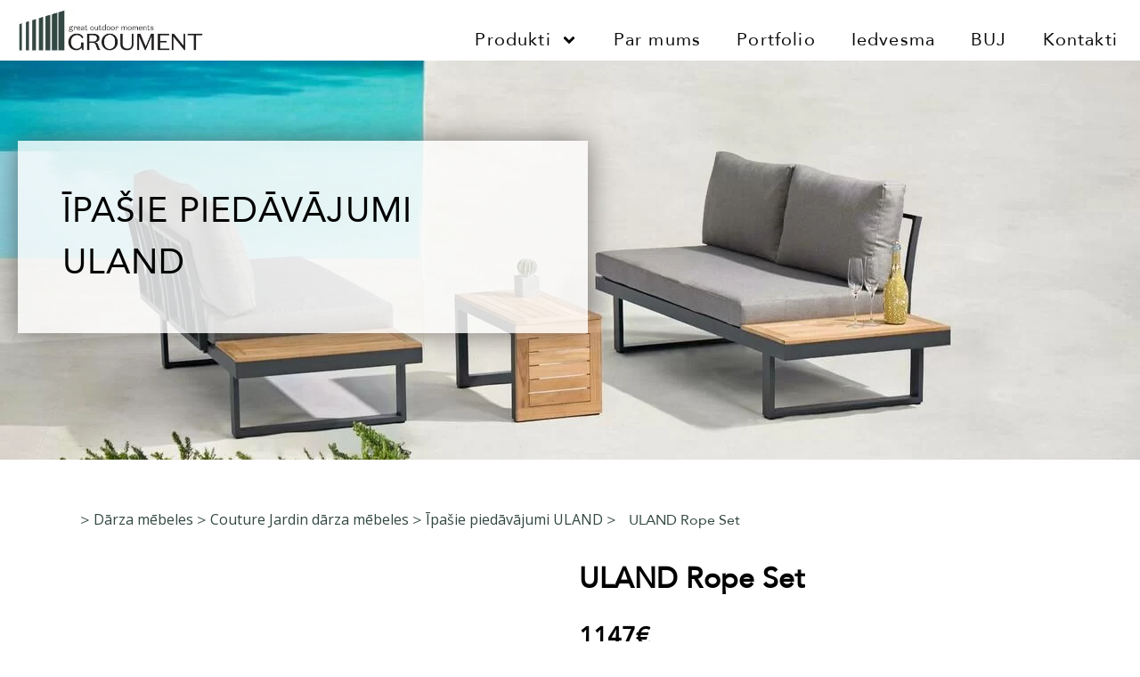

--- FILE ---
content_type: text/html; charset=UTF-8
request_url: https://groument.lv/darza-mebeles/couture-jardin-darza-mebeles/ipasie-piedavajumi-uland/uland-rope-set/
body_size: 16653
content:
<!doctype html>
<html lang="lv-LV">
<head>
	<meta charset="UTF-8">
	<meta name="viewport" content="width=device-width, initial-scale=1">
	<link rel="profile" href="https://gmpg.org/xfn/11">
	<meta name='robots' content='index, follow, max-image-preview:large, max-snippet:-1, max-video-preview:-1' />
	<style>img:is([sizes="auto" i], [sizes^="auto," i]) { contain-intrinsic-size: 3000px 1500px }</style>
	<link rel="alternate" hreflang="lv" href="https://groument.lv/darza-mebeles/couture-jardin-darza-mebeles/ipasie-piedavajumi-uland/uland-rope-set/" />
<link rel="alternate" hreflang="ru" href="https://groument.lv/ru/%d0%bd%d0%b0%d0%b1%d0%be%d1%80-%d0%b2%d0%b5%d1%80%d0%b5%d0%b2%d0%be%d0%ba-uland/" />
<link rel="alternate" hreflang="x-default" href="https://groument.lv/darza-mebeles/couture-jardin-darza-mebeles/ipasie-piedavajumi-uland/uland-rope-set/" />

	<!-- This site is optimized with the Yoast SEO plugin v26.7 - https://yoast.com/wordpress/plugins/seo/ -->
	<title>ULAND Rope Set - GROUMENT</title>
	<link rel="canonical" href="https://groument.lv/darza-mebeles/couture-jardin-darza-mebeles/ipasie-piedavajumi-uland/uland-rope-set/" />
	<meta property="og:locale" content="lv_LV" />
	<meta property="og:type" content="article" />
	<meta property="og:title" content="ULAND Rope Set - GROUMENT" />
	<meta property="og:description" content="Īpašie piedāvājumi ULAND ULAND Rope Set 1147€ Produkta apraksts Piecdaļīgs mēbeļu komplekts terasei Izturīgs āra mēbeļu komplekts ar atzveltnēm no klūgām, kas rada vieglu un gaisīgu iespaidu. Piecdaļīgais komplekts ļauj iekārtot terases atpūtas zonu.Komplektā ietilpst: Dīvāns. Divi atzveltnes krēsli. Divi dīvāna galdiņi. Ar pulveri krāsotais rāmis ir ļoti izturīgs pret laikapstākļiem. Sēdekļu spilveni un atzveltnes [&hellip;]" />
	<meta property="og:url" content="https://groument.lv/darza-mebeles/couture-jardin-darza-mebeles/ipasie-piedavajumi-uland/uland-rope-set/" />
	<meta property="og:site_name" content="GROUMENT" />
	<meta property="article:publisher" content="https://www.facebook.com/MotivaLatvia/" />
	<meta property="article:modified_time" content="2025-02-06T14:44:03+00:00" />
	<meta name="twitter:card" content="summary_large_image" />
	<meta name="twitter:label1" content="Est. reading time" />
	<meta name="twitter:data1" content="2 minutes" />
	<script type="application/ld+json" class="yoast-schema-graph">{"@context":"https://schema.org","@graph":[{"@type":"WebPage","@id":"https://groument.lv/darza-mebeles/couture-jardin-darza-mebeles/ipasie-piedavajumi-uland/uland-rope-set/","url":"https://groument.lv/darza-mebeles/couture-jardin-darza-mebeles/ipasie-piedavajumi-uland/uland-rope-set/","name":"ULAND Rope Set - GROUMENT","isPartOf":{"@id":"https://groument.lv/#website"},"datePublished":"2023-12-08T12:46:18+00:00","dateModified":"2025-02-06T14:44:03+00:00","breadcrumb":{"@id":"https://groument.lv/darza-mebeles/couture-jardin-darza-mebeles/ipasie-piedavajumi-uland/uland-rope-set/#breadcrumb"},"inLanguage":"lv-LV","potentialAction":[{"@type":"ReadAction","target":["https://groument.lv/darza-mebeles/couture-jardin-darza-mebeles/ipasie-piedavajumi-uland/uland-rope-set/"]}]},{"@type":"BreadcrumbList","@id":"https://groument.lv/darza-mebeles/couture-jardin-darza-mebeles/ipasie-piedavajumi-uland/uland-rope-set/#breadcrumb","itemListElement":[{"@type":"ListItem","position":1,"name":"","item":"https://groument.lv/"},{"@type":"ListItem","position":2,"name":"Dārza mēbeles","item":"https://groument.lv/darza-mebeles/"},{"@type":"ListItem","position":3,"name":"Couture Jardin dārza mēbeles","item":"https://groument.lv/darza-mebeles/couture-jardin-darza-mebeles/"},{"@type":"ListItem","position":4,"name":"Īpašie piedāvājumi ULAND","item":"https://groument.lv/darza-mebeles/couture-jardin-darza-mebeles/ipasie-piedavajumi-uland/"},{"@type":"ListItem","position":5,"name":"ULAND Rope Set"}]},{"@type":"WebSite","@id":"https://groument.lv/#website","url":"https://groument.lv/","name":"GROUMENT","description":"Great outdoor moments...","publisher":{"@id":"https://groument.lv/#organization"},"potentialAction":[{"@type":"SearchAction","target":{"@type":"EntryPoint","urlTemplate":"https://groument.lv/?s={search_term_string}"},"query-input":{"@type":"PropertyValueSpecification","valueRequired":true,"valueName":"search_term_string"}}],"inLanguage":"lv-LV"},{"@type":"Organization","@id":"https://groument.lv/#organization","name":"Renson Outdoor Latvija","url":"https://groument.lv/","logo":{"@type":"ImageObject","inLanguage":"lv-LV","@id":"https://groument.lv/#/schema/logo/image/","url":"https://groument.lv/wp-content/uploads/2022/02/renson_logo.png","contentUrl":"https://groument.lv/wp-content/uploads/2022/02/renson_logo.png","width":225,"height":68,"caption":"Renson Outdoor Latvija"},"image":{"@id":"https://groument.lv/#/schema/logo/image/"},"sameAs":["https://www.facebook.com/MotivaLatvia/","https://www.instagram.com/motiva_latvia/"]}]}</script>
	<!-- / Yoast SEO plugin. -->


<link rel="alternate" type="application/rss+xml" title="GROUMENT &raquo; Feed" href="https://groument.lv/feed/" />
<link rel="alternate" type="application/rss+xml" title="GROUMENT &raquo; Comments Feed" href="https://groument.lv/comments/feed/" />
<script>
window._wpemojiSettings = {"baseUrl":"https:\/\/s.w.org\/images\/core\/emoji\/15.0.3\/72x72\/","ext":".png","svgUrl":"https:\/\/s.w.org\/images\/core\/emoji\/15.0.3\/svg\/","svgExt":".svg","source":{"concatemoji":"https:\/\/groument.lv\/wp-includes\/js\/wp-emoji-release.min.js?ver=6.7.2"}};
/*! This file is auto-generated */
!function(i,n){var o,s,e;function c(e){try{var t={supportTests:e,timestamp:(new Date).valueOf()};sessionStorage.setItem(o,JSON.stringify(t))}catch(e){}}function p(e,t,n){e.clearRect(0,0,e.canvas.width,e.canvas.height),e.fillText(t,0,0);var t=new Uint32Array(e.getImageData(0,0,e.canvas.width,e.canvas.height).data),r=(e.clearRect(0,0,e.canvas.width,e.canvas.height),e.fillText(n,0,0),new Uint32Array(e.getImageData(0,0,e.canvas.width,e.canvas.height).data));return t.every(function(e,t){return e===r[t]})}function u(e,t,n){switch(t){case"flag":return n(e,"\ud83c\udff3\ufe0f\u200d\u26a7\ufe0f","\ud83c\udff3\ufe0f\u200b\u26a7\ufe0f")?!1:!n(e,"\ud83c\uddfa\ud83c\uddf3","\ud83c\uddfa\u200b\ud83c\uddf3")&&!n(e,"\ud83c\udff4\udb40\udc67\udb40\udc62\udb40\udc65\udb40\udc6e\udb40\udc67\udb40\udc7f","\ud83c\udff4\u200b\udb40\udc67\u200b\udb40\udc62\u200b\udb40\udc65\u200b\udb40\udc6e\u200b\udb40\udc67\u200b\udb40\udc7f");case"emoji":return!n(e,"\ud83d\udc26\u200d\u2b1b","\ud83d\udc26\u200b\u2b1b")}return!1}function f(e,t,n){var r="undefined"!=typeof WorkerGlobalScope&&self instanceof WorkerGlobalScope?new OffscreenCanvas(300,150):i.createElement("canvas"),a=r.getContext("2d",{willReadFrequently:!0}),o=(a.textBaseline="top",a.font="600 32px Arial",{});return e.forEach(function(e){o[e]=t(a,e,n)}),o}function t(e){var t=i.createElement("script");t.src=e,t.defer=!0,i.head.appendChild(t)}"undefined"!=typeof Promise&&(o="wpEmojiSettingsSupports",s=["flag","emoji"],n.supports={everything:!0,everythingExceptFlag:!0},e=new Promise(function(e){i.addEventListener("DOMContentLoaded",e,{once:!0})}),new Promise(function(t){var n=function(){try{var e=JSON.parse(sessionStorage.getItem(o));if("object"==typeof e&&"number"==typeof e.timestamp&&(new Date).valueOf()<e.timestamp+604800&&"object"==typeof e.supportTests)return e.supportTests}catch(e){}return null}();if(!n){if("undefined"!=typeof Worker&&"undefined"!=typeof OffscreenCanvas&&"undefined"!=typeof URL&&URL.createObjectURL&&"undefined"!=typeof Blob)try{var e="postMessage("+f.toString()+"("+[JSON.stringify(s),u.toString(),p.toString()].join(",")+"));",r=new Blob([e],{type:"text/javascript"}),a=new Worker(URL.createObjectURL(r),{name:"wpTestEmojiSupports"});return void(a.onmessage=function(e){c(n=e.data),a.terminate(),t(n)})}catch(e){}c(n=f(s,u,p))}t(n)}).then(function(e){for(var t in e)n.supports[t]=e[t],n.supports.everything=n.supports.everything&&n.supports[t],"flag"!==t&&(n.supports.everythingExceptFlag=n.supports.everythingExceptFlag&&n.supports[t]);n.supports.everythingExceptFlag=n.supports.everythingExceptFlag&&!n.supports.flag,n.DOMReady=!1,n.readyCallback=function(){n.DOMReady=!0}}).then(function(){return e}).then(function(){var e;n.supports.everything||(n.readyCallback(),(e=n.source||{}).concatemoji?t(e.concatemoji):e.wpemoji&&e.twemoji&&(t(e.twemoji),t(e.wpemoji)))}))}((window,document),window._wpemojiSettings);
</script>
<link rel='stylesheet' id='dce-dynamic-visibility-style-css' href='https://groument.lv/wp-content/plugins/dynamic-visibility-for-elementor/assets/css/dynamic-visibility.css?ver=5.0.16' media='all' />
<style id='wp-emoji-styles-inline-css'>

	img.wp-smiley, img.emoji {
		display: inline !important;
		border: none !important;
		box-shadow: none !important;
		height: 1em !important;
		width: 1em !important;
		margin: 0 0.07em !important;
		vertical-align: -0.1em !important;
		background: none !important;
		padding: 0 !important;
	}
</style>
<style id='pdfemb-pdf-embedder-viewer-style-inline-css'>
.wp-block-pdfemb-pdf-embedder-viewer{max-width:none}

</style>
<style id='global-styles-inline-css'>
:root{--wp--preset--aspect-ratio--square: 1;--wp--preset--aspect-ratio--4-3: 4/3;--wp--preset--aspect-ratio--3-4: 3/4;--wp--preset--aspect-ratio--3-2: 3/2;--wp--preset--aspect-ratio--2-3: 2/3;--wp--preset--aspect-ratio--16-9: 16/9;--wp--preset--aspect-ratio--9-16: 9/16;--wp--preset--color--black: #000000;--wp--preset--color--cyan-bluish-gray: #abb8c3;--wp--preset--color--white: #ffffff;--wp--preset--color--pale-pink: #f78da7;--wp--preset--color--vivid-red: #cf2e2e;--wp--preset--color--luminous-vivid-orange: #ff6900;--wp--preset--color--luminous-vivid-amber: #fcb900;--wp--preset--color--light-green-cyan: #7bdcb5;--wp--preset--color--vivid-green-cyan: #00d084;--wp--preset--color--pale-cyan-blue: #8ed1fc;--wp--preset--color--vivid-cyan-blue: #0693e3;--wp--preset--color--vivid-purple: #9b51e0;--wp--preset--gradient--vivid-cyan-blue-to-vivid-purple: linear-gradient(135deg,rgba(6,147,227,1) 0%,rgb(155,81,224) 100%);--wp--preset--gradient--light-green-cyan-to-vivid-green-cyan: linear-gradient(135deg,rgb(122,220,180) 0%,rgb(0,208,130) 100%);--wp--preset--gradient--luminous-vivid-amber-to-luminous-vivid-orange: linear-gradient(135deg,rgba(252,185,0,1) 0%,rgba(255,105,0,1) 100%);--wp--preset--gradient--luminous-vivid-orange-to-vivid-red: linear-gradient(135deg,rgba(255,105,0,1) 0%,rgb(207,46,46) 100%);--wp--preset--gradient--very-light-gray-to-cyan-bluish-gray: linear-gradient(135deg,rgb(238,238,238) 0%,rgb(169,184,195) 100%);--wp--preset--gradient--cool-to-warm-spectrum: linear-gradient(135deg,rgb(74,234,220) 0%,rgb(151,120,209) 20%,rgb(207,42,186) 40%,rgb(238,44,130) 60%,rgb(251,105,98) 80%,rgb(254,248,76) 100%);--wp--preset--gradient--blush-light-purple: linear-gradient(135deg,rgb(255,206,236) 0%,rgb(152,150,240) 100%);--wp--preset--gradient--blush-bordeaux: linear-gradient(135deg,rgb(254,205,165) 0%,rgb(254,45,45) 50%,rgb(107,0,62) 100%);--wp--preset--gradient--luminous-dusk: linear-gradient(135deg,rgb(255,203,112) 0%,rgb(199,81,192) 50%,rgb(65,88,208) 100%);--wp--preset--gradient--pale-ocean: linear-gradient(135deg,rgb(255,245,203) 0%,rgb(182,227,212) 50%,rgb(51,167,181) 100%);--wp--preset--gradient--electric-grass: linear-gradient(135deg,rgb(202,248,128) 0%,rgb(113,206,126) 100%);--wp--preset--gradient--midnight: linear-gradient(135deg,rgb(2,3,129) 0%,rgb(40,116,252) 100%);--wp--preset--font-size--small: 13px;--wp--preset--font-size--medium: 20px;--wp--preset--font-size--large: 36px;--wp--preset--font-size--x-large: 42px;--wp--preset--spacing--20: 0.44rem;--wp--preset--spacing--30: 0.67rem;--wp--preset--spacing--40: 1rem;--wp--preset--spacing--50: 1.5rem;--wp--preset--spacing--60: 2.25rem;--wp--preset--spacing--70: 3.38rem;--wp--preset--spacing--80: 5.06rem;--wp--preset--shadow--natural: 6px 6px 9px rgba(0, 0, 0, 0.2);--wp--preset--shadow--deep: 12px 12px 50px rgba(0, 0, 0, 0.4);--wp--preset--shadow--sharp: 6px 6px 0px rgba(0, 0, 0, 0.2);--wp--preset--shadow--outlined: 6px 6px 0px -3px rgba(255, 255, 255, 1), 6px 6px rgba(0, 0, 0, 1);--wp--preset--shadow--crisp: 6px 6px 0px rgba(0, 0, 0, 1);}:root { --wp--style--global--content-size: 800px;--wp--style--global--wide-size: 1200px; }:where(body) { margin: 0; }.wp-site-blocks > .alignleft { float: left; margin-right: 2em; }.wp-site-blocks > .alignright { float: right; margin-left: 2em; }.wp-site-blocks > .aligncenter { justify-content: center; margin-left: auto; margin-right: auto; }:where(.wp-site-blocks) > * { margin-block-start: 24px; margin-block-end: 0; }:where(.wp-site-blocks) > :first-child { margin-block-start: 0; }:where(.wp-site-blocks) > :last-child { margin-block-end: 0; }:root { --wp--style--block-gap: 24px; }:root :where(.is-layout-flow) > :first-child{margin-block-start: 0;}:root :where(.is-layout-flow) > :last-child{margin-block-end: 0;}:root :where(.is-layout-flow) > *{margin-block-start: 24px;margin-block-end: 0;}:root :where(.is-layout-constrained) > :first-child{margin-block-start: 0;}:root :where(.is-layout-constrained) > :last-child{margin-block-end: 0;}:root :where(.is-layout-constrained) > *{margin-block-start: 24px;margin-block-end: 0;}:root :where(.is-layout-flex){gap: 24px;}:root :where(.is-layout-grid){gap: 24px;}.is-layout-flow > .alignleft{float: left;margin-inline-start: 0;margin-inline-end: 2em;}.is-layout-flow > .alignright{float: right;margin-inline-start: 2em;margin-inline-end: 0;}.is-layout-flow > .aligncenter{margin-left: auto !important;margin-right: auto !important;}.is-layout-constrained > .alignleft{float: left;margin-inline-start: 0;margin-inline-end: 2em;}.is-layout-constrained > .alignright{float: right;margin-inline-start: 2em;margin-inline-end: 0;}.is-layout-constrained > .aligncenter{margin-left: auto !important;margin-right: auto !important;}.is-layout-constrained > :where(:not(.alignleft):not(.alignright):not(.alignfull)){max-width: var(--wp--style--global--content-size);margin-left: auto !important;margin-right: auto !important;}.is-layout-constrained > .alignwide{max-width: var(--wp--style--global--wide-size);}body .is-layout-flex{display: flex;}.is-layout-flex{flex-wrap: wrap;align-items: center;}.is-layout-flex > :is(*, div){margin: 0;}body .is-layout-grid{display: grid;}.is-layout-grid > :is(*, div){margin: 0;}body{padding-top: 0px;padding-right: 0px;padding-bottom: 0px;padding-left: 0px;}a:where(:not(.wp-element-button)){text-decoration: underline;}:root :where(.wp-element-button, .wp-block-button__link){background-color: #32373c;border-width: 0;color: #fff;font-family: inherit;font-size: inherit;line-height: inherit;padding: calc(0.667em + 2px) calc(1.333em + 2px);text-decoration: none;}.has-black-color{color: var(--wp--preset--color--black) !important;}.has-cyan-bluish-gray-color{color: var(--wp--preset--color--cyan-bluish-gray) !important;}.has-white-color{color: var(--wp--preset--color--white) !important;}.has-pale-pink-color{color: var(--wp--preset--color--pale-pink) !important;}.has-vivid-red-color{color: var(--wp--preset--color--vivid-red) !important;}.has-luminous-vivid-orange-color{color: var(--wp--preset--color--luminous-vivid-orange) !important;}.has-luminous-vivid-amber-color{color: var(--wp--preset--color--luminous-vivid-amber) !important;}.has-light-green-cyan-color{color: var(--wp--preset--color--light-green-cyan) !important;}.has-vivid-green-cyan-color{color: var(--wp--preset--color--vivid-green-cyan) !important;}.has-pale-cyan-blue-color{color: var(--wp--preset--color--pale-cyan-blue) !important;}.has-vivid-cyan-blue-color{color: var(--wp--preset--color--vivid-cyan-blue) !important;}.has-vivid-purple-color{color: var(--wp--preset--color--vivid-purple) !important;}.has-black-background-color{background-color: var(--wp--preset--color--black) !important;}.has-cyan-bluish-gray-background-color{background-color: var(--wp--preset--color--cyan-bluish-gray) !important;}.has-white-background-color{background-color: var(--wp--preset--color--white) !important;}.has-pale-pink-background-color{background-color: var(--wp--preset--color--pale-pink) !important;}.has-vivid-red-background-color{background-color: var(--wp--preset--color--vivid-red) !important;}.has-luminous-vivid-orange-background-color{background-color: var(--wp--preset--color--luminous-vivid-orange) !important;}.has-luminous-vivid-amber-background-color{background-color: var(--wp--preset--color--luminous-vivid-amber) !important;}.has-light-green-cyan-background-color{background-color: var(--wp--preset--color--light-green-cyan) !important;}.has-vivid-green-cyan-background-color{background-color: var(--wp--preset--color--vivid-green-cyan) !important;}.has-pale-cyan-blue-background-color{background-color: var(--wp--preset--color--pale-cyan-blue) !important;}.has-vivid-cyan-blue-background-color{background-color: var(--wp--preset--color--vivid-cyan-blue) !important;}.has-vivid-purple-background-color{background-color: var(--wp--preset--color--vivid-purple) !important;}.has-black-border-color{border-color: var(--wp--preset--color--black) !important;}.has-cyan-bluish-gray-border-color{border-color: var(--wp--preset--color--cyan-bluish-gray) !important;}.has-white-border-color{border-color: var(--wp--preset--color--white) !important;}.has-pale-pink-border-color{border-color: var(--wp--preset--color--pale-pink) !important;}.has-vivid-red-border-color{border-color: var(--wp--preset--color--vivid-red) !important;}.has-luminous-vivid-orange-border-color{border-color: var(--wp--preset--color--luminous-vivid-orange) !important;}.has-luminous-vivid-amber-border-color{border-color: var(--wp--preset--color--luminous-vivid-amber) !important;}.has-light-green-cyan-border-color{border-color: var(--wp--preset--color--light-green-cyan) !important;}.has-vivid-green-cyan-border-color{border-color: var(--wp--preset--color--vivid-green-cyan) !important;}.has-pale-cyan-blue-border-color{border-color: var(--wp--preset--color--pale-cyan-blue) !important;}.has-vivid-cyan-blue-border-color{border-color: var(--wp--preset--color--vivid-cyan-blue) !important;}.has-vivid-purple-border-color{border-color: var(--wp--preset--color--vivid-purple) !important;}.has-vivid-cyan-blue-to-vivid-purple-gradient-background{background: var(--wp--preset--gradient--vivid-cyan-blue-to-vivid-purple) !important;}.has-light-green-cyan-to-vivid-green-cyan-gradient-background{background: var(--wp--preset--gradient--light-green-cyan-to-vivid-green-cyan) !important;}.has-luminous-vivid-amber-to-luminous-vivid-orange-gradient-background{background: var(--wp--preset--gradient--luminous-vivid-amber-to-luminous-vivid-orange) !important;}.has-luminous-vivid-orange-to-vivid-red-gradient-background{background: var(--wp--preset--gradient--luminous-vivid-orange-to-vivid-red) !important;}.has-very-light-gray-to-cyan-bluish-gray-gradient-background{background: var(--wp--preset--gradient--very-light-gray-to-cyan-bluish-gray) !important;}.has-cool-to-warm-spectrum-gradient-background{background: var(--wp--preset--gradient--cool-to-warm-spectrum) !important;}.has-blush-light-purple-gradient-background{background: var(--wp--preset--gradient--blush-light-purple) !important;}.has-blush-bordeaux-gradient-background{background: var(--wp--preset--gradient--blush-bordeaux) !important;}.has-luminous-dusk-gradient-background{background: var(--wp--preset--gradient--luminous-dusk) !important;}.has-pale-ocean-gradient-background{background: var(--wp--preset--gradient--pale-ocean) !important;}.has-electric-grass-gradient-background{background: var(--wp--preset--gradient--electric-grass) !important;}.has-midnight-gradient-background{background: var(--wp--preset--gradient--midnight) !important;}.has-small-font-size{font-size: var(--wp--preset--font-size--small) !important;}.has-medium-font-size{font-size: var(--wp--preset--font-size--medium) !important;}.has-large-font-size{font-size: var(--wp--preset--font-size--large) !important;}.has-x-large-font-size{font-size: var(--wp--preset--font-size--x-large) !important;}
:root :where(.wp-block-pullquote){font-size: 1.5em;line-height: 1.6;}
</style>
<link rel='stylesheet' id='wpml-blocks-css' href='https://groument.lv/wp-content/plugins/sitepress-multilingual-cms/dist/css/blocks/styles.css?ver=4.6.15' media='all' />
<link rel='stylesheet' id='contact-form-7-css' href='https://groument.lv/wp-content/plugins/contact-form-7/includes/css/styles.css?ver=6.0.4' media='all' />
<link rel='stylesheet' id='wpml-legacy-horizontal-list-0-css' href='https://groument.lv/wp-content/plugins/sitepress-multilingual-cms/templates/language-switchers/legacy-list-horizontal/style.min.css?ver=1' media='all' />
<link rel='stylesheet' id='hello-elementor-css' href='https://groument.lv/wp-content/themes/hello-elementor/style.min.css?ver=3.3.0' media='all' />
<link rel='stylesheet' id='hello-elementor-theme-style-css' href='https://groument.lv/wp-content/themes/hello-elementor/theme.min.css?ver=3.3.0' media='all' />
<link rel='stylesheet' id='hello-elementor-header-footer-css' href='https://groument.lv/wp-content/themes/hello-elementor/header-footer.min.css?ver=3.3.0' media='all' />
<link rel='stylesheet' id='elementor-frontend-css' href='https://groument.lv/wp-content/plugins/elementor/assets/css/frontend.min.css?ver=3.27.6' media='all' />
<link rel='stylesheet' id='elementor-post-4-css' href='https://groument.lv/wp-content/uploads/elementor/css/post-4.css?ver=1741677976' media='all' />
<link rel='stylesheet' id='widget-image-css' href='https://groument.lv/wp-content/plugins/elementor/assets/css/widget-image.min.css?ver=3.27.6' media='all' />
<link rel='stylesheet' id='widget-nav-menu-css' href='https://groument.lv/wp-content/plugins/elementor-pro/assets/css/widget-nav-menu.min.css?ver=3.27.6' media='all' />
<link rel='stylesheet' id='e-sticky-css' href='https://groument.lv/wp-content/plugins/elementor-pro/assets/css/modules/sticky.min.css?ver=3.27.6' media='all' />
<link rel='stylesheet' id='widget-heading-css' href='https://groument.lv/wp-content/plugins/elementor/assets/css/widget-heading.min.css?ver=3.27.6' media='all' />
<link rel='stylesheet' id='widget-icon-list-css' href='https://groument.lv/wp-content/plugins/elementor/assets/css/widget-icon-list.min.css?ver=3.27.6' media='all' />
<link rel='stylesheet' id='widget-text-editor-css' href='https://groument.lv/wp-content/plugins/elementor/assets/css/widget-text-editor.min.css?ver=3.27.6' media='all' />
<link rel='stylesheet' id='widget-spacer-css' href='https://groument.lv/wp-content/plugins/elementor/assets/css/widget-spacer.min.css?ver=3.27.6' media='all' />
<link rel='stylesheet' id='widget-breadcrumbs-css' href='https://groument.lv/wp-content/plugins/elementor-pro/assets/css/widget-breadcrumbs.min.css?ver=3.27.6' media='all' />
<link rel='stylesheet' id='swiper-css' href='https://groument.lv/wp-content/plugins/elementor/assets/lib/swiper/v8/css/swiper.min.css?ver=8.4.5' media='all' />
<link rel='stylesheet' id='e-swiper-css' href='https://groument.lv/wp-content/plugins/elementor/assets/css/conditionals/e-swiper.min.css?ver=3.27.6' media='all' />
<link rel='stylesheet' id='widget-media-carousel-css' href='https://groument.lv/wp-content/plugins/elementor-pro/assets/css/widget-media-carousel.min.css?ver=3.27.6' media='all' />
<link rel='stylesheet' id='widget-carousel-module-base-css' href='https://groument.lv/wp-content/plugins/elementor-pro/assets/css/widget-carousel-module-base.min.css?ver=3.27.6' media='all' />
<link rel='stylesheet' id='widget-form-css' href='https://groument.lv/wp-content/plugins/elementor-pro/assets/css/widget-form.min.css?ver=3.27.6' media='all' />
<link rel='stylesheet' id='elementor-post-9629-css' href='https://groument.lv/wp-content/uploads/elementor/css/post-9629.css?ver=1742049672' media='all' />
<link rel='stylesheet' id='elementor-post-1698-css' href='https://groument.lv/wp-content/uploads/elementor/css/post-1698.css?ver=1741677977' media='all' />
<link rel='stylesheet' id='elementor-post-37-css' href='https://groument.lv/wp-content/uploads/elementor/css/post-37.css?ver=1741677978' media='all' />
<link rel='stylesheet' id='hello-elementor-child-style-css' href='https://groument.lv/wp-content/themes/hello-theme-child-master/style.css?ver=1.0.0' media='all' />
<link rel='stylesheet' id='google-fonts-1-css' href='https://fonts.googleapis.com/css?family=Domine%3A100%2C100italic%2C200%2C200italic%2C300%2C300italic%2C400%2C400italic%2C500%2C500italic%2C600%2C600italic%2C700%2C700italic%2C800%2C800italic%2C900%2C900italic%7COpen+Sans%3A100%2C100italic%2C200%2C200italic%2C300%2C300italic%2C400%2C400italic%2C500%2C500italic%2C600%2C600italic%2C700%2C700italic%2C800%2C800italic%2C900%2C900italic&#038;display=auto&#038;ver=6.7.2' media='all' />
<link rel="preconnect" href="https://fonts.gstatic.com/" crossorigin><script id="wpml-cookie-js-extra">
var wpml_cookies = {"wp-wpml_current_language":{"value":"lv","expires":1,"path":"\/"}};
var wpml_cookies = {"wp-wpml_current_language":{"value":"lv","expires":1,"path":"\/"}};
</script>
<script src="https://groument.lv/wp-content/plugins/sitepress-multilingual-cms/res/js/cookies/language-cookie.js?ver=4.6.15" id="wpml-cookie-js" defer data-wp-strategy="defer"></script>
<script src="https://groument.lv/wp-includes/js/jquery/jquery.min.js?ver=3.7.1" id="jquery-core-js"></script>
<script src="https://groument.lv/wp-includes/js/jquery/jquery-migrate.min.js?ver=3.4.1" id="jquery-migrate-js"></script>
<link rel="https://api.w.org/" href="https://groument.lv/wp-json/" /><link rel="alternate" title="JSON" type="application/json" href="https://groument.lv/wp-json/wp/v2/pages/9629" /><link rel="EditURI" type="application/rsd+xml" title="RSD" href="https://groument.lv/xmlrpc.php?rsd" />
<meta name="generator" content="WordPress 6.7.2" />
<link rel='shortlink' href='https://groument.lv/?p=9629' />
<link rel="alternate" title="oEmbed (JSON)" type="application/json+oembed" href="https://groument.lv/wp-json/oembed/1.0/embed?url=https%3A%2F%2Fgroument.lv%2Fdarza-mebeles%2Fcouture-jardin-darza-mebeles%2Fipasie-piedavajumi-uland%2Fuland-rope-set%2F" />
<link rel="alternate" title="oEmbed (XML)" type="text/xml+oembed" href="https://groument.lv/wp-json/oembed/1.0/embed?url=https%3A%2F%2Fgroument.lv%2Fdarza-mebeles%2Fcouture-jardin-darza-mebeles%2Fipasie-piedavajumi-uland%2Fuland-rope-set%2F&#038;format=xml" />
<meta name="generator" content="WPML ver:4.6.15 stt:31,45;" />
<meta name="generator" content="Elementor 3.27.6; features: e_font_icon_svg, additional_custom_breakpoints; settings: css_print_method-external, google_font-enabled, font_display-auto">
<!-- Google Tag Manager -->
<script>(function(w,d,s,l,i){w[l]=w[l]||[];w[l].push({'gtm.start':
new Date().getTime(),event:'gtm.js'});var f=d.getElementsByTagName(s)[0],
j=d.createElement(s),dl=l!='dataLayer'?'&l='+l:'';j.async=true;j.src=
'https://www.googletagmanager.com/gtm.js?id='+i+dl;f.parentNode.insertBefore(j,f);
})(window,document,'script','dataLayer','GTM-TDWVXQ9');</script>
<!-- End Google Tag Manager -->
			<style>
				.e-con.e-parent:nth-of-type(n+4):not(.e-lazyloaded):not(.e-no-lazyload),
				.e-con.e-parent:nth-of-type(n+4):not(.e-lazyloaded):not(.e-no-lazyload) * {
					background-image: none !important;
				}
				@media screen and (max-height: 1024px) {
					.e-con.e-parent:nth-of-type(n+3):not(.e-lazyloaded):not(.e-no-lazyload),
					.e-con.e-parent:nth-of-type(n+3):not(.e-lazyloaded):not(.e-no-lazyload) * {
						background-image: none !important;
					}
				}
				@media screen and (max-height: 640px) {
					.e-con.e-parent:nth-of-type(n+2):not(.e-lazyloaded):not(.e-no-lazyload),
					.e-con.e-parent:nth-of-type(n+2):not(.e-lazyloaded):not(.e-no-lazyload) * {
						background-image: none !important;
					}
				}
			</style>
			<link rel="icon" href="https://groument.lv/wp-content/uploads/2022/02/cropped-groument-kr-04-32x32.jpg" sizes="32x32" />
<link rel="icon" href="https://groument.lv/wp-content/uploads/2022/02/cropped-groument-kr-04-192x192.jpg" sizes="192x192" />
<link rel="apple-touch-icon" href="https://groument.lv/wp-content/uploads/2022/02/cropped-groument-kr-04-180x180.jpg" />
<meta name="msapplication-TileImage" content="https://groument.lv/wp-content/uploads/2022/02/cropped-groument-kr-04-270x270.jpg" />
		<style id="wp-custom-css">
			/*HEADER*/
/*Normal to Sticky Header*/

/* Slide In From The Top Option */

.header-2 {
 transform: translatey(-100px);
 -moz-transition: all .3s ease!important;
 -webkit-transition: all .3s ease!important;
 transition: all .3s ease!important;
}


.elementor-sticky--effects.header-2  {
 /*height: auto!important;*/
 transform: translatey(0px);
}

.elementor-sticky--effects.header-1 {
 display: none!important;
}

/* End Of Slide In From The Top Option */

.elementor-slideshow__title {
    display: none !important;
}		</style>
		</head>
<body data-rsssl=1 class="page-template-default page page-id-9629 page-child parent-pageid-6076 wp-custom-logo wp-embed-responsive theme-default elementor-default elementor-kit-4 elementor-page elementor-page-9629">

<!-- Google Tag Manager (noscript) -->
<noscript><iframe src="https://www.googletagmanager.com/ns.html?id=GTM-TDWVXQ9"
height="0" width="0" style="display:none;visibility:hidden"></iframe></noscript>
<!-- End Google Tag Manager (noscript) -->

<a class="skip-link screen-reader-text" href="#content">Skip to content</a>

		<header data-elementor-type="header" data-elementor-id="1698" class="elementor elementor-1698 elementor-location-header" data-elementor-post-type="elementor_library">
					<section class="elementor-section elementor-top-section elementor-element elementor-element-642662b elementor-section-full_width elementor-section-height-default elementor-section-height-default" data-id="642662b" data-element_type="section" data-settings="{&quot;background_background&quot;:&quot;classic&quot;,&quot;sticky_effects_offset&quot;:200,&quot;sticky&quot;:&quot;top&quot;,&quot;animation&quot;:&quot;none&quot;,&quot;animation_delay&quot;:500,&quot;sticky_on&quot;:[&quot;desktop&quot;,&quot;tablet&quot;,&quot;mobile&quot;],&quot;sticky_offset&quot;:0,&quot;sticky_anchor_link_offset&quot;:0}">
						<div class="elementor-container elementor-column-gap-default">
					<div class="elementor-column elementor-col-50 elementor-top-column elementor-element elementor-element-defcc49" data-id="defcc49" data-element_type="column">
			<div class="elementor-widget-wrap elementor-element-populated">
						<div class="elementor-element elementor-element-457ffbf elementor-widget elementor-widget-image" data-id="457ffbf" data-element_type="widget" data-widget_type="image.default">
				<div class="elementor-widget-container">
																<a href="https://groument.lv">
							<img src="https://groument.lv/wp-content/uploads/elementor/thumbs/groument-kr-01-e1703238120546-qh6igqbr6qtznkuupyyne8if1pxvtzaq7qpwtk8lnc.jpg" title="groument-kr-01" alt="groument-kr-01" loading="lazy" />								</a>
															</div>
				</div>
					</div>
		</div>
				<div class="elementor-column elementor-col-50 elementor-top-column elementor-element elementor-element-413921b" data-id="413921b" data-element_type="column">
			<div class="elementor-widget-wrap elementor-element-populated">
						<div class="elementor-element elementor-element-24a6339 elementor-nav-menu--dropdown-mobile elementor-nav-menu__align-end elementor-nav-menu__text-align-center elementor-nav-menu--stretch elementor-nav-menu--toggle elementor-nav-menu--burger elementor-widget elementor-widget-nav-menu" data-id="24a6339" data-element_type="widget" data-settings="{&quot;full_width&quot;:&quot;stretch&quot;,&quot;submenu_icon&quot;:{&quot;value&quot;:&quot;&lt;svg class=\&quot;e-font-icon-svg e-fas-angle-down\&quot; viewBox=\&quot;0 0 320 512\&quot; xmlns=\&quot;http:\/\/www.w3.org\/2000\/svg\&quot;&gt;&lt;path d=\&quot;M143 352.3L7 216.3c-9.4-9.4-9.4-24.6 0-33.9l22.6-22.6c9.4-9.4 24.6-9.4 33.9 0l96.4 96.4 96.4-96.4c9.4-9.4 24.6-9.4 33.9 0l22.6 22.6c9.4 9.4 9.4 24.6 0 33.9l-136 136c-9.2 9.4-24.4 9.4-33.8 0z\&quot;&gt;&lt;\/path&gt;&lt;\/svg&gt;&quot;,&quot;library&quot;:&quot;fa-solid&quot;},&quot;layout&quot;:&quot;horizontal&quot;,&quot;toggle&quot;:&quot;burger&quot;}" data-widget_type="nav-menu.default">
				<div class="elementor-widget-container">
								<nav aria-label="Menu" class="elementor-nav-menu--main elementor-nav-menu__container elementor-nav-menu--layout-horizontal e--pointer-underline e--animation-fade">
				<ul id="menu-1-24a6339" class="elementor-nav-menu"><li class="menu-item menu-item-type-custom menu-item-object-custom menu-item-has-children menu-item-16646"><a href="#" class="elementor-item elementor-item-anchor">Produkti</a>
<ul class="sub-menu elementor-nav-menu--dropdown">
	<li class="menu-item menu-item-type-custom menu-item-object-custom menu-item-17168"><a href="https://groument.lv/pergolas/" class="elementor-sub-item">Bioklimatiskās pergolas</a></li>
	<li class="menu-item menu-item-type-custom menu-item-object-custom menu-item-17166"><a href="https://groument.lv/auduma-jumta-pergolas/" class="elementor-sub-item">Auduma jumta pergolas</a></li>
	<li class="menu-item menu-item-type-custom menu-item-object-custom menu-item-17167"><a href="https://groument.lv/auto-nojumes-9/" class="elementor-sub-item">Auto nojumes</a></li>
	<li class="menu-item menu-item-type-custom menu-item-object-custom menu-item-17169"><a href="https://groument.lv/stikla-nojumes/" class="elementor-sub-item">Stikla nojumes</a></li>
	<li class="menu-item menu-item-type-post_type menu-item-object-page menu-item-15426"><a href="https://groument.lv/fasades-zaluzijas-2/" class="elementor-sub-item">Fasādes žalūzijas</a></li>
	<li class="menu-item menu-item-type-post_type menu-item-object-page menu-item-344"><a href="https://groument.lv/ara-virtuve/" class="elementor-sub-item">Āra virtuve</a></li>
	<li class="menu-item menu-item-type-post_type menu-item-object-page current-page-ancestor menu-item-15424"><a href="https://groument.lv/darza-mebeles/" class="elementor-sub-item">Dārza mēbeles</a></li>
	<li class="menu-item menu-item-type-post_type menu-item-object-page menu-item-15422"><a href="https://groument.lv/markizes/" class="elementor-sub-item">Markīzes</a></li>
	<li class="menu-item menu-item-type-post_type menu-item-object-page menu-item-15423"><a href="https://groument.lv/saulessargi/" class="elementor-sub-item">Saulessargi</a></li>
	<li class="menu-item menu-item-type-post_type menu-item-object-page menu-item-15428"><a href="https://groument.lv/darza-elementi-2/" class="elementor-sub-item">Dārza elementi</a></li>
</ul>
</li>
<li class="menu-item menu-item-type-post_type menu-item-object-page menu-item-15976"><a href="https://groument.lv/par-mums/" class="elementor-item">Par mums</a></li>
<li class="menu-item menu-item-type-post_type menu-item-object-page menu-item-15977"><a href="https://groument.lv/portfolio/" class="elementor-item">Portfolio</a></li>
<li class="menu-item menu-item-type-post_type menu-item-object-page menu-item-341"><a href="https://groument.lv/iedvesma/" class="elementor-item">Iedvesma</a></li>
<li class="menu-item menu-item-type-post_type menu-item-object-page menu-item-21217"><a href="https://groument.lv/biezak-uzdotie-jautajumi/" class="elementor-item">BUJ</a></li>
<li class="menu-item menu-item-type-post_type menu-item-object-page menu-item-340"><a href="https://groument.lv/kontakti/" class="elementor-item">Kontakti</a></li>
</ul>			</nav>
					<div class="elementor-menu-toggle" role="button" tabindex="0" aria-label="Menu Toggle" aria-expanded="false">
			<svg aria-hidden="true" role="presentation" class="elementor-menu-toggle__icon--open e-font-icon-svg e-eicon-menu-bar" viewBox="0 0 1000 1000" xmlns="http://www.w3.org/2000/svg"><path d="M104 333H896C929 333 958 304 958 271S929 208 896 208H104C71 208 42 237 42 271S71 333 104 333ZM104 583H896C929 583 958 554 958 521S929 458 896 458H104C71 458 42 487 42 521S71 583 104 583ZM104 833H896C929 833 958 804 958 771S929 708 896 708H104C71 708 42 737 42 771S71 833 104 833Z"></path></svg><svg aria-hidden="true" role="presentation" class="elementor-menu-toggle__icon--close e-font-icon-svg e-eicon-close" viewBox="0 0 1000 1000" xmlns="http://www.w3.org/2000/svg"><path d="M742 167L500 408 258 167C246 154 233 150 217 150 196 150 179 158 167 167 154 179 150 196 150 212 150 229 154 242 171 254L408 500 167 742C138 771 138 800 167 829 196 858 225 858 254 829L496 587 738 829C750 842 767 846 783 846 800 846 817 842 829 829 842 817 846 804 846 783 846 767 842 750 829 737L588 500 833 258C863 229 863 200 833 171 804 137 775 137 742 167Z"></path></svg>		</div>
					<nav class="elementor-nav-menu--dropdown elementor-nav-menu__container" aria-hidden="true">
				<ul id="menu-2-24a6339" class="elementor-nav-menu"><li class="menu-item menu-item-type-custom menu-item-object-custom menu-item-has-children menu-item-16646"><a href="#" class="elementor-item elementor-item-anchor" tabindex="-1">Produkti</a>
<ul class="sub-menu elementor-nav-menu--dropdown">
	<li class="menu-item menu-item-type-custom menu-item-object-custom menu-item-17168"><a href="https://groument.lv/pergolas/" class="elementor-sub-item" tabindex="-1">Bioklimatiskās pergolas</a></li>
	<li class="menu-item menu-item-type-custom menu-item-object-custom menu-item-17166"><a href="https://groument.lv/auduma-jumta-pergolas/" class="elementor-sub-item" tabindex="-1">Auduma jumta pergolas</a></li>
	<li class="menu-item menu-item-type-custom menu-item-object-custom menu-item-17167"><a href="https://groument.lv/auto-nojumes-9/" class="elementor-sub-item" tabindex="-1">Auto nojumes</a></li>
	<li class="menu-item menu-item-type-custom menu-item-object-custom menu-item-17169"><a href="https://groument.lv/stikla-nojumes/" class="elementor-sub-item" tabindex="-1">Stikla nojumes</a></li>
	<li class="menu-item menu-item-type-post_type menu-item-object-page menu-item-15426"><a href="https://groument.lv/fasades-zaluzijas-2/" class="elementor-sub-item" tabindex="-1">Fasādes žalūzijas</a></li>
	<li class="menu-item menu-item-type-post_type menu-item-object-page menu-item-344"><a href="https://groument.lv/ara-virtuve/" class="elementor-sub-item" tabindex="-1">Āra virtuve</a></li>
	<li class="menu-item menu-item-type-post_type menu-item-object-page current-page-ancestor menu-item-15424"><a href="https://groument.lv/darza-mebeles/" class="elementor-sub-item" tabindex="-1">Dārza mēbeles</a></li>
	<li class="menu-item menu-item-type-post_type menu-item-object-page menu-item-15422"><a href="https://groument.lv/markizes/" class="elementor-sub-item" tabindex="-1">Markīzes</a></li>
	<li class="menu-item menu-item-type-post_type menu-item-object-page menu-item-15423"><a href="https://groument.lv/saulessargi/" class="elementor-sub-item" tabindex="-1">Saulessargi</a></li>
	<li class="menu-item menu-item-type-post_type menu-item-object-page menu-item-15428"><a href="https://groument.lv/darza-elementi-2/" class="elementor-sub-item" tabindex="-1">Dārza elementi</a></li>
</ul>
</li>
<li class="menu-item menu-item-type-post_type menu-item-object-page menu-item-15976"><a href="https://groument.lv/par-mums/" class="elementor-item" tabindex="-1">Par mums</a></li>
<li class="menu-item menu-item-type-post_type menu-item-object-page menu-item-15977"><a href="https://groument.lv/portfolio/" class="elementor-item" tabindex="-1">Portfolio</a></li>
<li class="menu-item menu-item-type-post_type menu-item-object-page menu-item-341"><a href="https://groument.lv/iedvesma/" class="elementor-item" tabindex="-1">Iedvesma</a></li>
<li class="menu-item menu-item-type-post_type menu-item-object-page menu-item-21217"><a href="https://groument.lv/biezak-uzdotie-jautajumi/" class="elementor-item" tabindex="-1">BUJ</a></li>
<li class="menu-item menu-item-type-post_type menu-item-object-page menu-item-340"><a href="https://groument.lv/kontakti/" class="elementor-item" tabindex="-1">Kontakti</a></li>
</ul>			</nav>
						</div>
				</div>
					</div>
		</div>
					</div>
		</section>
				</header>
		
<main id="content" class="site-main post-9629 page type-page status-publish hentry">

	
	<div class="page-content">
				<div data-elementor-type="wp-page" data-elementor-id="9629" class="elementor elementor-9629" data-elementor-post-type="page">
						<section class="elementor-section elementor-top-section elementor-element elementor-element-fff5c04 elementor-section-height-min-height elementor-section-items-top elementor-section-content-bottom elementor-section-boxed elementor-section-height-default" data-id="fff5c04" data-element_type="section" data-settings="{&quot;background_background&quot;:&quot;classic&quot;}">
						<div class="elementor-container elementor-column-gap-default">
					<div class="elementor-column elementor-col-50 elementor-top-column elementor-element elementor-element-091d157" data-id="091d157" data-element_type="column" data-settings="{&quot;background_background&quot;:&quot;classic&quot;}">
			<div class="elementor-widget-wrap elementor-element-populated">
						<div class="elementor-element elementor-element-5f30fa4 elementor-widget elementor-widget-heading" data-id="5f30fa4" data-element_type="widget" data-widget_type="heading.default">
				<div class="elementor-widget-container">
					<h1 class="elementor-heading-title elementor-size-default">Īpašie piedāvājumi ULAND</h1>				</div>
				</div>
					</div>
		</div>
				<div class="elementor-column elementor-col-50 elementor-top-column elementor-element elementor-element-ec3269e" data-id="ec3269e" data-element_type="column">
			<div class="elementor-widget-wrap">
							</div>
		</div>
					</div>
		</section>
				<section class="elementor-section elementor-top-section elementor-element elementor-element-04a1b74 elementor-section-content-middle elementor-section-boxed elementor-section-height-default elementor-section-height-default" data-id="04a1b74" data-element_type="section">
						<div class="elementor-container elementor-column-gap-default">
					<div class="elementor-column elementor-col-100 elementor-top-column elementor-element elementor-element-e8d9297" data-id="e8d9297" data-element_type="column">
			<div class="elementor-widget-wrap elementor-element-populated">
						<div class="elementor-element elementor-element-56099d7 breadcrumb elementor-mobile-align-center elementor-widget elementor-widget-breadcrumbs" data-id="56099d7" data-element_type="widget" data-widget_type="breadcrumbs.default">
				<div class="elementor-widget-container">
					<p id="breadcrumbs"><span><span><a href="https://groument.lv/"><i class="fa fa-home"></i></a></span> &gt; <span><a href="https://groument.lv/darza-mebeles/">Dārza mēbeles</a></span> &gt; <span><a href="https://groument.lv/darza-mebeles/couture-jardin-darza-mebeles/">Couture Jardin dārza mēbeles</a></span> &gt; <span><a href="https://groument.lv/darza-mebeles/couture-jardin-darza-mebeles/ipasie-piedavajumi-uland/">Īpašie piedāvājumi ULAND</a></span> &gt; <span class="breadcrumb_last" aria-current="page">ULAND Rope Set</span></span></p>				</div>
				</div>
				<section class="elementor-section elementor-inner-section elementor-element elementor-element-ff22e25 elementor-section-boxed elementor-section-height-default elementor-section-height-default" data-id="ff22e25" data-element_type="section">
						<div class="elementor-container elementor-column-gap-default">
					<div class="elementor-column elementor-col-50 elementor-inner-column elementor-element elementor-element-60fd3fe" data-id="60fd3fe" data-element_type="column">
			<div class="elementor-widget-wrap elementor-element-populated">
						<div class="elementor-element elementor-element-b6285b4 elementor-skin-slideshow elementor-arrows-yes elementor-widget elementor-widget-media-carousel" data-id="b6285b4" data-element_type="widget" data-settings="{&quot;skin&quot;:&quot;slideshow&quot;,&quot;effect&quot;:&quot;slide&quot;,&quot;show_arrows&quot;:&quot;yes&quot;,&quot;speed&quot;:500,&quot;autoplay&quot;:&quot;yes&quot;,&quot;autoplay_speed&quot;:5000,&quot;loop&quot;:&quot;yes&quot;,&quot;pause_on_hover&quot;:&quot;yes&quot;,&quot;pause_on_interaction&quot;:&quot;yes&quot;,&quot;space_between&quot;:{&quot;unit&quot;:&quot;px&quot;,&quot;size&quot;:10,&quot;sizes&quot;:[]},&quot;space_between_tablet&quot;:{&quot;unit&quot;:&quot;px&quot;,&quot;size&quot;:10,&quot;sizes&quot;:[]},&quot;space_between_mobile&quot;:{&quot;unit&quot;:&quot;px&quot;,&quot;size&quot;:10,&quot;sizes&quot;:[]}}" data-widget_type="media-carousel.default">
				<div class="elementor-widget-container">
									<div class="elementor-swiper">
					<div class="elementor-main-swiper swiper" role="region" aria-roledescription="carousel" aria-label="Slides">
				<div class="swiper-wrapper">
											<div class="swiper-slide" role="group" aria-roledescription="slide">
							<a href="https://groument.lv/wp-content/uploads/2023/12/Mumu-Uland-Rope-set.jpg" data-elementor-open-lightbox="yes" data-elementor-lightbox-slideshow="b6285b4" data-elementor-lightbox-title="Mumu-Uland-Rope-set" data-e-action-hash="#elementor-action%3Aaction%3Dlightbox%26settings%3DeyJpZCI6OTYzNSwidXJsIjoiaHR0cHM6XC9cL2dyb3VtZW50Lmx2XC93cC1jb250ZW50XC91cGxvYWRzXC8yMDIzXC8xMlwvTXVtdS1VbGFuZC1Sb3BlLXNldC5qcGciLCJzbGlkZXNob3ciOiJiNjI4NWI0In0%3D">		<div class="elementor-carousel-image" role="img" aria-label="Mumu-Uland-Rope-set" style="background-image: url(&#039;https://groument.lv/wp-content/uploads/2023/12/Mumu-Uland-Rope-set.jpg&#039;)">

			
					</div>
		</a>						</div>
											<div class="swiper-slide" role="group" aria-roledescription="slide">
							<a href="https://groument.lv/wp-content/uploads/2023/12/Mumu-Uland-valimoobel-ropeset-tugitool.jpg" data-elementor-open-lightbox="yes" data-elementor-lightbox-slideshow="b6285b4" data-elementor-lightbox-title="Mumu-Uland-välimööbel-ropeset-tugitool" data-e-action-hash="#elementor-action%3Aaction%3Dlightbox%26settings%3DeyJpZCI6OTYzOCwidXJsIjoiaHR0cHM6XC9cL2dyb3VtZW50Lmx2XC93cC1jb250ZW50XC91cGxvYWRzXC8yMDIzXC8xMlwvTXVtdS1VbGFuZC12YWxpbW9vYmVsLXJvcGVzZXQtdHVnaXRvb2wuanBnIiwic2xpZGVzaG93IjoiYjYyODViNCJ9">		<div class="elementor-carousel-image" role="img" aria-label="Mumu-Uland-välimööbel-ropeset-tugitool" style="background-image: url(&#039;https://groument.lv/wp-content/uploads/2023/12/Mumu-Uland-valimoobel-ropeset-tugitool.jpg&#039;)">

			
					</div>
		</a>						</div>
											<div class="swiper-slide" role="group" aria-roledescription="slide">
							<a href="https://groument.lv/wp-content/uploads/2023/12/Mumu-Uland-valimoobel-rope-set.jpg" data-elementor-open-lightbox="yes" data-elementor-lightbox-slideshow="b6285b4" data-elementor-lightbox-title="Mumu-Uland-välimööbel-rope-set" data-e-action-hash="#elementor-action%3Aaction%3Dlightbox%26settings%3DeyJpZCI6OTYzNywidXJsIjoiaHR0cHM6XC9cL2dyb3VtZW50Lmx2XC93cC1jb250ZW50XC91cGxvYWRzXC8yMDIzXC8xMlwvTXVtdS1VbGFuZC12YWxpbW9vYmVsLXJvcGUtc2V0LmpwZyIsInNsaWRlc2hvdyI6ImI2Mjg1YjQifQ%3D%3D">		<div class="elementor-carousel-image" role="img" aria-label="Mumu-Uland-välimööbel-rope-set" style="background-image: url(&#039;https://groument.lv/wp-content/uploads/2023/12/Mumu-Uland-valimoobel-rope-set.jpg&#039;)">

			
					</div>
		</a>						</div>
											<div class="swiper-slide" role="group" aria-roledescription="slide">
							<a href="https://groument.lv/wp-content/uploads/2023/12/Mumu-Uland-ropeset-komplekt_large.jpg" data-elementor-open-lightbox="yes" data-elementor-lightbox-slideshow="b6285b4" data-elementor-lightbox-title="Mumu-Uland-ropeset-komplekt_large" data-e-action-hash="#elementor-action%3Aaction%3Dlightbox%26settings%3DeyJpZCI6OTYzNiwidXJsIjoiaHR0cHM6XC9cL2dyb3VtZW50Lmx2XC93cC1jb250ZW50XC91cGxvYWRzXC8yMDIzXC8xMlwvTXVtdS1VbGFuZC1yb3Blc2V0LWtvbXBsZWt0X2xhcmdlLmpwZyIsInNsaWRlc2hvdyI6ImI2Mjg1YjQifQ%3D%3D">		<div class="elementor-carousel-image" role="img" aria-label="Mumu-Uland-ropeset-komplekt_large" style="background-image: url(&#039;https://groument.lv/wp-content/uploads/2023/12/Mumu-Uland-ropeset-komplekt_large.jpg&#039;)">

			
					</div>
		</a>						</div>
											<div class="swiper-slide" role="group" aria-roledescription="slide">
							<a href="https://groument.lv/wp-content/uploads/2023/12/Mumu-aiamoobel-kompelt-ropeset.jpg" data-elementor-open-lightbox="yes" data-elementor-lightbox-slideshow="b6285b4" data-elementor-lightbox-title="Mumu-aiamööbel-kompelt-ropeset" data-e-action-hash="#elementor-action%3Aaction%3Dlightbox%26settings%3DeyJpZCI6OTYzNCwidXJsIjoiaHR0cHM6XC9cL2dyb3VtZW50Lmx2XC93cC1jb250ZW50XC91cGxvYWRzXC8yMDIzXC8xMlwvTXVtdS1haWFtb29iZWwta29tcGVsdC1yb3Blc2V0LmpwZyIsInNsaWRlc2hvdyI6ImI2Mjg1YjQifQ%3D%3D">		<div class="elementor-carousel-image" role="img" aria-label="Mumu-aiamööbel-kompelt-ropeset" style="background-image: url(&#039;https://groument.lv/wp-content/uploads/2023/12/Mumu-aiamoobel-kompelt-ropeset.jpg&#039;)">

			
					</div>
		</a>						</div>
									</div>
															<div class="elementor-swiper-button elementor-swiper-button-prev" role="button" tabindex="0" aria-label="Previous">
							<svg aria-hidden="true" class="e-font-icon-svg e-eicon-chevron-left" viewBox="0 0 1000 1000" xmlns="http://www.w3.org/2000/svg"><path d="M646 125C629 125 613 133 604 142L308 442C296 454 292 471 292 487 292 504 296 521 308 533L604 854C617 867 629 875 646 875 663 875 679 871 692 858 704 846 713 829 713 812 713 796 708 779 692 767L438 487 692 225C700 217 708 204 708 187 708 171 704 154 692 142 675 129 663 125 646 125Z"></path></svg>						</div>
						<div class="elementor-swiper-button elementor-swiper-button-next" role="button" tabindex="0" aria-label="Next">
							<svg aria-hidden="true" class="e-font-icon-svg e-eicon-chevron-right" viewBox="0 0 1000 1000" xmlns="http://www.w3.org/2000/svg"><path d="M696 533C708 521 713 504 713 487 713 471 708 454 696 446L400 146C388 133 375 125 354 125 338 125 325 129 313 142 300 154 292 171 292 187 292 204 296 221 308 233L563 492 304 771C292 783 288 800 288 817 288 833 296 850 308 863 321 871 338 875 354 875 371 875 388 867 400 854L696 533Z"></path></svg>						</div>
																	</div>
				</div>
								<div class="elementor-swiper">
					<div class="elementor-main-swiper swiper elementor-thumbnails-swiper swiper" role="region region" aria-roledescription="carousel carousel" aria-label="Slides Slides">
				<div class="swiper-wrapper">
											<div class="swiper-slide" role="group" aria-roledescription="slide">
									<div class="elementor-carousel-image" role="img" aria-label="Mumu-Uland-Rope-set" style="background-image: url(&#039;https://groument.lv/wp-content/uploads/2023/12/Mumu-Uland-Rope-set.jpg&#039;)">

			
					</div>
		</a>						</div>
											<div class="swiper-slide" role="group" aria-roledescription="slide">
									<div class="elementor-carousel-image" role="img" aria-label="Mumu-Uland-välimööbel-ropeset-tugitool" style="background-image: url(&#039;https://groument.lv/wp-content/uploads/2023/12/Mumu-Uland-valimoobel-ropeset-tugitool.jpg&#039;)">

			
					</div>
		</a>						</div>
											<div class="swiper-slide" role="group" aria-roledescription="slide">
									<div class="elementor-carousel-image" role="img" aria-label="Mumu-Uland-välimööbel-rope-set" style="background-image: url(&#039;https://groument.lv/wp-content/uploads/2023/12/Mumu-Uland-valimoobel-rope-set.jpg&#039;)">

			
					</div>
		</a>						</div>
											<div class="swiper-slide" role="group" aria-roledescription="slide">
									<div class="elementor-carousel-image" role="img" aria-label="Mumu-Uland-ropeset-komplekt_large" style="background-image: url(&#039;https://groument.lv/wp-content/uploads/2023/12/Mumu-Uland-ropeset-komplekt_large.jpg&#039;)">

			
					</div>
		</a>						</div>
											<div class="swiper-slide" role="group" aria-roledescription="slide">
									<div class="elementor-carousel-image" role="img" aria-label="Mumu-aiamööbel-kompelt-ropeset" style="background-image: url(&#039;https://groument.lv/wp-content/uploads/2023/12/Mumu-aiamoobel-kompelt-ropeset.jpg&#039;)">

			
					</div>
		</a>						</div>
									</div>
																					</div>
				</div>
								</div>
				</div>
					</div>
		</div>
				<div class="elementor-column elementor-col-50 elementor-inner-column elementor-element elementor-element-6fc56d1" data-id="6fc56d1" data-element_type="column">
			<div class="elementor-widget-wrap elementor-element-populated">
						<div class="elementor-element elementor-element-579b804 elementor-widget elementor-widget-heading" data-id="579b804" data-element_type="widget" data-widget_type="heading.default">
				<div class="elementor-widget-container">
					<h2 class="elementor-heading-title elementor-size-default">ULAND Rope Set</h2>				</div>
				</div>
				<div class="elementor-element elementor-element-94e7389 elementor-widget elementor-widget-heading" data-id="94e7389" data-element_type="widget" data-widget_type="heading.default">
				<div class="elementor-widget-container">
					<h3 class="elementor-heading-title elementor-size-default">1147€</h3>				</div>
				</div>
				<div class="elementor-element elementor-element-86d55bd elementor-widget elementor-widget-spacer" data-id="86d55bd" data-element_type="widget" data-widget_type="spacer.default">
				<div class="elementor-widget-container">
							<div class="elementor-spacer">
			<div class="elementor-spacer-inner"></div>
		</div>
						</div>
				</div>
				<div class="elementor-element elementor-element-746b791 elementor-widget elementor-widget-text-editor" data-id="746b791" data-element_type="widget" data-widget_type="text-editor.default">
				<div class="elementor-widget-container">
									<p><strong>Produkta apraksts</strong></p><div class="wrapper"><p><strong>Piecdaļīgs mēbeļu komplekts terasei</strong></p><div class="wrapper">Izturīgs āra mēbeļu komplekts ar atzveltnēm no klūgām, kas rada vieglu un gaisīgu iespaidu. Piecdaļīgais komplekts ļauj iekārtot terases atpūtas zonu.<br />Komplektā ietilpst:<br /><ul><li>Dīvāns.</li><li>Divi atzveltnes krēsli.</li><li>Divi dīvāna galdiņi.</li><li>Ar pulveri krāsotais rāmis ir ļoti izturīgs pret laikapstākļiem.</li><li>Sēdekļu spilveni un atzveltnes ir noņemamas un mazgājamas veļasmašīnā.</li></ul></div></div>								</div>
				</div>
				<div class="elementor-element elementor-element-95cb414 elementor-widget elementor-widget-text-editor" data-id="95cb414" data-element_type="widget" data-widget_type="text-editor.default">
				<div class="elementor-widget-container">
									<p><strong>Izmēri un papildus informācija</strong></p><ul><li>Dīvāns: ( P x P x A ) 162 x 79 x 69 cm. </li><li>Sēdekļa augstums 30 cm.</li><li>Atzveltnes krēsli: ( P x P x A ) 75 x 79 x 69 cm. </li><li>Sēdekļa augstums 30 cm.</li><li>Zemākais dīvāna galdiņš: ( P x P x A ) 63 x 63 x 34cm. Galda virsmas biezums 4 mm.</li><li>Augstākais dīvāna galdiņš: ( P x P x A ) 42 x 42 x 40cm. Galda virsmas biezums 4 mm.</li><li>Izmēri iepakojumā: ( P x P x A ) 164 x 83 x 74 cm.</li></ul><p>Materiāli un krāsas: dīvāna alumīnija rāmis, pinums (kods OL-6), tekstils (tonis BX6036), alumīnija galda virsma (tonis PT10218).</p>								</div>
				</div>
					</div>
		</div>
					</div>
		</section>
					</div>
		</div>
					</div>
		</section>
				<section class="elementor-section elementor-top-section elementor-element elementor-element-13e5c53 elementor-section-boxed elementor-section-height-default elementor-section-height-default" data-id="13e5c53" data-element_type="section">
						<div class="elementor-container elementor-column-gap-default">
					<div class="elementor-column elementor-col-100 elementor-top-column elementor-element elementor-element-96985af" data-id="96985af" data-element_type="column">
			<div class="elementor-widget-wrap elementor-element-populated">
						<div class="elementor-element elementor-element-f27a6ce elementor-widget elementor-widget-spacer" data-id="f27a6ce" data-element_type="widget" data-widget_type="spacer.default">
				<div class="elementor-widget-container">
							<div class="elementor-spacer">
			<div class="elementor-spacer-inner"></div>
		</div>
						</div>
				</div>
				<div class="elementor-element elementor-element-32e240a elementor-widget__width-inherit elementor-widget elementor-widget-heading" data-id="32e240a" data-element_type="widget" data-widget_type="heading.default">
				<div class="elementor-widget-container">
					<h2 class="elementor-heading-title elementor-size-medium"><b>SAZINIETIES AR MUMS! </b></h2>				</div>
				</div>
				<div class="elementor-element elementor-element-3bbe31f elementor-widget elementor-widget-heading" data-id="3bbe31f" data-element_type="widget" data-widget_type="heading.default">
				<div class="elementor-widget-container">
					<h2 class="elementor-heading-title elementor-size-medium">Zvaniet vai rakstiet mums, mēs palīdzēsim noskaidrot jums interesējošo informāciju un realizēt iecerēto!</h2>				</div>
				</div>
				<div class="elementor-element elementor-element-3975b46 elementor-button-align-stretch elementor-widget elementor-widget-form" data-id="3975b46" data-element_type="widget" data-settings="{&quot;step_next_label&quot;:&quot;Next&quot;,&quot;step_previous_label&quot;:&quot;Previous&quot;,&quot;button_width&quot;:&quot;100&quot;,&quot;step_type&quot;:&quot;number_text&quot;,&quot;step_icon_shape&quot;:&quot;circle&quot;}" data-widget_type="form.default">
				<div class="elementor-widget-container">
							<form class="elementor-form" method="post" >
			<input type="hidden" name="post_id" value="9629"/>
			<input type="hidden" name="form_id" value="3975b46"/>
			<input type="hidden" name="referer_title" value="ULAND Rope Set - GROUMENT" />

							<input type="hidden" name="queried_id" value="9629"/>
			
			<div class="elementor-form-fields-wrapper elementor-labels-">
								<div class="elementor-field-type-text elementor-field-group elementor-column elementor-field-group-name elementor-col-50">
												<label for="form-field-name" class="elementor-field-label elementor-screen-only">
								Vārds							</label>
														<input size="1" type="text" name="form_fields[name]" id="form-field-name" class="elementor-field elementor-size-sm  elementor-field-textual" placeholder="Vārds ">
											</div>
								<div class="elementor-field-type-text elementor-field-group elementor-column elementor-field-group-field_7f9a987 elementor-col-50">
												<label for="form-field-field_7f9a987" class="elementor-field-label elementor-screen-only">
								Uzvārds							</label>
														<input size="1" type="text" name="form_fields[field_7f9a987]" id="form-field-field_7f9a987" class="elementor-field elementor-size-sm  elementor-field-textual" placeholder="Uzvārds">
											</div>
								<div class="elementor-field-type-email elementor-field-group elementor-column elementor-field-group-email elementor-col-100 elementor-field-required">
												<label for="form-field-email" class="elementor-field-label elementor-screen-only">
								E-pasts							</label>
														<input size="1" type="email" name="form_fields[email]" id="form-field-email" class="elementor-field elementor-size-sm  elementor-field-textual" placeholder="E-pasts" required="required">
											</div>
								<div class="elementor-field-type-textarea elementor-field-group elementor-column elementor-field-group-message elementor-col-100">
												<label for="form-field-message" class="elementor-field-label elementor-screen-only">
								Ziņa							</label>
						<textarea class="elementor-field-textual elementor-field  elementor-size-sm" name="form_fields[message]" id="form-field-message" rows="4" placeholder="Ziņa"></textarea>				</div>
								<div class="elementor-field-group elementor-column elementor-field-type-submit elementor-col-100 e-form__buttons">
					<button class="elementor-button elementor-size-sm" type="submit">
						<span class="elementor-button-content-wrapper">
																						<span class="elementor-button-text">Nosūtīt</span>
													</span>
					</button>
				</div>
			</div>
		</form>
						</div>
				</div>
				<div class="elementor-element elementor-element-bd08717 elementor-widget elementor-widget-spacer" data-id="bd08717" data-element_type="widget" data-widget_type="spacer.default">
				<div class="elementor-widget-container">
							<div class="elementor-spacer">
			<div class="elementor-spacer-inner"></div>
		</div>
						</div>
				</div>
					</div>
		</div>
					</div>
		</section>
				</div>
		
		
			</div>

	
</main>

			<div data-elementor-type="footer" data-elementor-id="37" class="elementor elementor-37 elementor-location-footer" data-elementor-post-type="elementor_library">
					<section class="elementor-section elementor-top-section elementor-element elementor-element-dd9f708 elementor-section-boxed elementor-section-height-default elementor-section-height-default" data-id="dd9f708" data-element_type="section" data-settings="{&quot;background_background&quot;:&quot;classic&quot;}">
						<div class="elementor-container elementor-column-gap-default">
					<div class="elementor-column elementor-col-25 elementor-top-column elementor-element elementor-element-e7c309c" data-id="e7c309c" data-element_type="column">
			<div class="elementor-widget-wrap elementor-element-populated">
						<div class="elementor-element elementor-element-064992d elementor-widget elementor-widget-heading" data-id="064992d" data-element_type="widget" data-widget_type="heading.default">
				<div class="elementor-widget-container">
					<h2 class="elementor-heading-title elementor-size-medium">Produkti</h2>				</div>
				</div>
				<div class="elementor-element elementor-element-8affcef elementor-mobile-align-center elementor-icon-list--layout-traditional elementor-list-item-link-full_width elementor-widget elementor-widget-icon-list" data-id="8affcef" data-element_type="widget" data-widget_type="icon-list.default">
				<div class="elementor-widget-container">
							<ul class="elementor-icon-list-items">
							<li class="elementor-icon-list-item">
											<a href="https://groument.lv/pergolas/">

											<span class="elementor-icon-list-text">Pergolas</span>
											</a>
									</li>
								<li class="elementor-icon-list-item">
											<a href="https://groument.lv/darza-mebeles/">

											<span class="elementor-icon-list-text">Dārza mēbeles</span>
											</a>
									</li>
								<li class="elementor-icon-list-item">
											<a href="https://groument.lv/auto-nojumes-9/">

											<span class="elementor-icon-list-text">Auto nojumes</span>
											</a>
									</li>
								<li class="elementor-icon-list-item">
											<a href="https://groument.lv/auduma-jumta-pergolas/">

											<span class="elementor-icon-list-text">Auduma jumta pergolas</span>
											</a>
									</li>
								<li class="elementor-icon-list-item">
											<a href="https://groument.lv/markizes/">

											<span class="elementor-icon-list-text">Markīzes</span>
											</a>
									</li>
								<li class="elementor-icon-list-item">
											<a href="https://groument.lv/ara-virtuve/">

											<span class="elementor-icon-list-text">Ārtelpu virtuves</span>
											</a>
									</li>
								<li class="elementor-icon-list-item">
											<a href="https://groument.lv/saulessargi/">

											<span class="elementor-icon-list-text">Saulessargi</span>
											</a>
									</li>
								<li class="elementor-icon-list-item">
											<a href="https://groument.lv/stikla-nojumes/">

											<span class="elementor-icon-list-text">Stikla nojumes</span>
											</a>
									</li>
								<li class="elementor-icon-list-item">
											<a href="https://groument.lv/fasades-zaluzijas-2/">

											<span class="elementor-icon-list-text">Fasādes žalūzijas</span>
											</a>
									</li>
								<li class="elementor-icon-list-item">
											<a href="https://groument.lv/darza-elementi-2/">

											<span class="elementor-icon-list-text">Dārza elementi</span>
											</a>
									</li>
						</ul>
						</div>
				</div>
					</div>
		</div>
				<div class="elementor-column elementor-col-25 elementor-top-column elementor-element elementor-element-2fe703f" data-id="2fe703f" data-element_type="column">
			<div class="elementor-widget-wrap elementor-element-populated">
						<div class="elementor-element elementor-element-b35c37f elementor-widget elementor-widget-heading" data-id="b35c37f" data-element_type="widget" data-widget_type="heading.default">
				<div class="elementor-widget-container">
					<h2 class="elementor-heading-title elementor-size-default">Kontaktu informācija</h2>				</div>
				</div>
				<div class="elementor-element elementor-element-61a19b5 elementor-mobile-align-center elementor-icon-list--layout-traditional elementor-list-item-link-full_width elementor-widget elementor-widget-icon-list" data-id="61a19b5" data-element_type="widget" data-widget_type="icon-list.default">
				<div class="elementor-widget-container">
							<ul class="elementor-icon-list-items">
							<li class="elementor-icon-list-item">
										<span class="elementor-icon-list-text">Mūkusalas iela 15A, Rīga, LV-1004</span>
									</li>
								<li class="elementor-icon-list-item">
										<span class="elementor-icon-list-text">Tel. nr. +371 27108489</span>
									</li>
								<li class="elementor-icon-list-item">
										<span class="elementor-icon-list-text">E-pasts: <a href="/cdn-cgi/l/email-protection" class="__cf_email__" data-cfemail="4c25222a230c2b3e23392129223862203a">[email&#160;protected]</a></span>
									</li>
						</ul>
						</div>
				</div>
					</div>
		</div>
				<div class="elementor-column elementor-col-25 elementor-top-column elementor-element elementor-element-2bbf4d1" data-id="2bbf4d1" data-element_type="column">
			<div class="elementor-widget-wrap elementor-element-populated">
						<div class="elementor-element elementor-element-82d10fb elementor-widget elementor-widget-heading" data-id="82d10fb" data-element_type="widget" data-widget_type="heading.default">
				<div class="elementor-widget-container">
					<h2 class="elementor-heading-title elementor-size-default">Sadaļas</h2>				</div>
				</div>
				<div class="elementor-element elementor-element-f24e46e elementor-mobile-align-center elementor-icon-list--layout-traditional elementor-list-item-link-full_width elementor-widget elementor-widget-icon-list" data-id="f24e46e" data-element_type="widget" data-widget_type="icon-list.default">
				<div class="elementor-widget-container">
							<ul class="elementor-icon-list-items">
							<li class="elementor-icon-list-item">
											<a href="https://groument.lv/par-mums/">

											<span class="elementor-icon-list-text">Par mums</span>
											</a>
									</li>
								<li class="elementor-icon-list-item">
											<a href="https://groument.lv/portfolio/">

											<span class="elementor-icon-list-text">Portfolio</span>
											</a>
									</li>
								<li class="elementor-icon-list-item">
											<a href="https://groument.lv/iedvesma/">

											<span class="elementor-icon-list-text">Iedvesma</span>
											</a>
									</li>
								<li class="elementor-icon-list-item">
											<a href="https://groument.lv/kontakti/">

											<span class="elementor-icon-list-text">Kontakti</span>
											</a>
									</li>
								<li class="elementor-icon-list-item">
											<a href="https://groument.lv/biezak-uzdotie-jautajumi/">

											<span class="elementor-icon-list-text">BUJ</span>
											</a>
									</li>
								<li class="elementor-icon-list-item">
											<a href="https://groument.lv/garantijas/">

											<span class="elementor-icon-list-text">Garantijas</span>
											</a>
									</li>
								<li class="elementor-icon-list-item">
											<a href="https://groument.lv/privatuma-politika/">

											<span class="elementor-icon-list-text">Privātuma politika</span>
											</a>
									</li>
						</ul>
						</div>
				</div>
					</div>
		</div>
				<div class="elementor-column elementor-col-25 elementor-top-column elementor-element elementor-element-64172ea" data-id="64172ea" data-element_type="column">
			<div class="elementor-widget-wrap elementor-element-populated">
						<div class="elementor-element elementor-element-330f01b elementor-widget elementor-widget-spacer" data-id="330f01b" data-element_type="widget" data-widget_type="spacer.default">
				<div class="elementor-widget-container">
							<div class="elementor-spacer">
			<div class="elementor-spacer-inner"></div>
		</div>
						</div>
				</div>
				<div class="elementor-element elementor-element-f7799b4 elementor-icon-list--layout-inline elementor-align-right elementor-mobile-align-center elementor-list-item-link-full_width elementor-widget elementor-widget-icon-list" data-id="f7799b4" data-element_type="widget" data-widget_type="icon-list.default">
				<div class="elementor-widget-container">
							<ul class="elementor-icon-list-items elementor-inline-items">
							<li class="elementor-icon-list-item elementor-inline-item">
											<a href="https://www.facebook.com/profile.php?id=100088140919171">

												<span class="elementor-icon-list-icon">
							<svg aria-hidden="true" class="e-font-icon-svg e-fab-facebook-square" viewBox="0 0 448 512" xmlns="http://www.w3.org/2000/svg"><path d="M400 32H48A48 48 0 0 0 0 80v352a48 48 0 0 0 48 48h137.25V327.69h-63V256h63v-54.64c0-62.15 37-96.48 93.67-96.48 27.14 0 55.52 4.84 55.52 4.84v61h-31.27c-30.81 0-40.42 19.12-40.42 38.73V256h68.78l-11 71.69h-57.78V480H400a48 48 0 0 0 48-48V80a48 48 0 0 0-48-48z"></path></svg>						</span>
										<span class="elementor-icon-list-text"></span>
											</a>
									</li>
								<li class="elementor-icon-list-item elementor-inline-item">
											<a href="https://www.instagram.com/groument/">

												<span class="elementor-icon-list-icon">
							<svg aria-hidden="true" class="e-font-icon-svg e-fab-instagram" viewBox="0 0 448 512" xmlns="http://www.w3.org/2000/svg"><path d="M224.1 141c-63.6 0-114.9 51.3-114.9 114.9s51.3 114.9 114.9 114.9S339 319.5 339 255.9 287.7 141 224.1 141zm0 189.6c-41.1 0-74.7-33.5-74.7-74.7s33.5-74.7 74.7-74.7 74.7 33.5 74.7 74.7-33.6 74.7-74.7 74.7zm146.4-194.3c0 14.9-12 26.8-26.8 26.8-14.9 0-26.8-12-26.8-26.8s12-26.8 26.8-26.8 26.8 12 26.8 26.8zm76.1 27.2c-1.7-35.9-9.9-67.7-36.2-93.9-26.2-26.2-58-34.4-93.9-36.2-37-2.1-147.9-2.1-184.9 0-35.8 1.7-67.6 9.9-93.9 36.1s-34.4 58-36.2 93.9c-2.1 37-2.1 147.9 0 184.9 1.7 35.9 9.9 67.7 36.2 93.9s58 34.4 93.9 36.2c37 2.1 147.9 2.1 184.9 0 35.9-1.7 67.7-9.9 93.9-36.2 26.2-26.2 34.4-58 36.2-93.9 2.1-37 2.1-147.8 0-184.8zM398.8 388c-7.8 19.6-22.9 34.7-42.6 42.6-29.5 11.7-99.5 9-132.1 9s-102.7 2.6-132.1-9c-19.6-7.8-34.7-22.9-42.6-42.6-11.7-29.5-9-99.5-9-132.1s-2.6-102.7 9-132.1c7.8-19.6 22.9-34.7 42.6-42.6 29.5-11.7 99.5-9 132.1-9s102.7-2.6 132.1 9c19.6 7.8 34.7 22.9 42.6 42.6 11.7 29.5 9 99.5 9 132.1s2.7 102.7-9 132.1z"></path></svg>						</span>
										<span class="elementor-icon-list-text"></span>
											</a>
									</li>
								<li class="elementor-icon-list-item elementor-inline-item">
											<span class="elementor-icon-list-icon">
							<svg aria-hidden="true" class="e-font-icon-svg e-fab-linkedin" viewBox="0 0 448 512" xmlns="http://www.w3.org/2000/svg"><path d="M416 32H31.9C14.3 32 0 46.5 0 64.3v383.4C0 465.5 14.3 480 31.9 480H416c17.6 0 32-14.5 32-32.3V64.3c0-17.8-14.4-32.3-32-32.3zM135.4 416H69V202.2h66.5V416zm-33.2-243c-21.3 0-38.5-17.3-38.5-38.5S80.9 96 102.2 96c21.2 0 38.5 17.3 38.5 38.5 0 21.3-17.2 38.5-38.5 38.5zm282.1 243h-66.4V312c0-24.8-.5-56.7-34.5-56.7-34.6 0-39.9 27-39.9 54.9V416h-66.4V202.2h63.7v29.2h.9c8.9-16.8 30.6-34.5 62.9-34.5 67.2 0 79.7 44.3 79.7 101.9V416z"></path></svg>						</span>
										<span class="elementor-icon-list-text"></span>
									</li>
						</ul>
						</div>
				</div>
					</div>
		</div>
					</div>
		</section>
				</div>
		
			<script data-cfasync="false" src="/cdn-cgi/scripts/5c5dd728/cloudflare-static/email-decode.min.js"></script><script>
				const lazyloadRunObserver = () => {
					const lazyloadBackgrounds = document.querySelectorAll( `.e-con.e-parent:not(.e-lazyloaded)` );
					const lazyloadBackgroundObserver = new IntersectionObserver( ( entries ) => {
						entries.forEach( ( entry ) => {
							if ( entry.isIntersecting ) {
								let lazyloadBackground = entry.target;
								if( lazyloadBackground ) {
									lazyloadBackground.classList.add( 'e-lazyloaded' );
								}
								lazyloadBackgroundObserver.unobserve( entry.target );
							}
						});
					}, { rootMargin: '200px 0px 200px 0px' } );
					lazyloadBackgrounds.forEach( ( lazyloadBackground ) => {
						lazyloadBackgroundObserver.observe( lazyloadBackground );
					} );
				};
				const events = [
					'DOMContentLoaded',
					'elementor/lazyload/observe',
				];
				events.forEach( ( event ) => {
					document.addEventListener( event, lazyloadRunObserver );
				} );
			</script>
			<script src="https://groument.lv/wp-includes/js/dist/hooks.min.js?ver=4d63a3d491d11ffd8ac6" id="wp-hooks-js"></script>
<script src="https://groument.lv/wp-includes/js/dist/i18n.min.js?ver=5e580eb46a90c2b997e6" id="wp-i18n-js"></script>
<script id="wp-i18n-js-after">
wp.i18n.setLocaleData( { 'text direction\u0004ltr': [ 'ltr' ] } );
</script>
<script src="https://groument.lv/wp-content/plugins/contact-form-7/includes/swv/js/index.js?ver=6.0.4" id="swv-js"></script>
<script id="contact-form-7-js-before">
var wpcf7 = {
    "api": {
        "root": "https:\/\/groument.lv\/wp-json\/",
        "namespace": "contact-form-7\/v1"
    }
};
</script>
<script src="https://groument.lv/wp-content/plugins/contact-form-7/includes/js/index.js?ver=6.0.4" id="contact-form-7-js"></script>
<script src="https://groument.lv/wp-content/themes/hello-elementor/assets/js/hello-frontend.min.js?ver=3.3.0" id="hello-theme-frontend-js"></script>
<script src="https://groument.lv/wp-content/plugins/elementor-pro/assets/lib/smartmenus/jquery.smartmenus.min.js?ver=1.2.1" id="smartmenus-js"></script>
<script src="https://groument.lv/wp-content/plugins/elementor-pro/assets/lib/sticky/jquery.sticky.min.js?ver=3.27.6" id="e-sticky-js"></script>
<script src="https://groument.lv/wp-content/plugins/elementor/assets/lib/swiper/v8/swiper.min.js?ver=8.4.5" id="swiper-js"></script>
<script src="https://groument.lv/wp-content/plugins/elementor-pro/assets/js/webpack-pro.runtime.min.js?ver=3.27.6" id="elementor-pro-webpack-runtime-js"></script>
<script src="https://groument.lv/wp-content/plugins/elementor/assets/js/webpack.runtime.min.js?ver=3.27.6" id="elementor-webpack-runtime-js"></script>
<script src="https://groument.lv/wp-content/plugins/elementor/assets/js/frontend-modules.min.js?ver=3.27.6" id="elementor-frontend-modules-js"></script>
<script id="elementor-pro-frontend-js-before">
var ElementorProFrontendConfig = {"ajaxurl":"https:\/\/groument.lv\/wp-admin\/admin-ajax.php","nonce":"db6fea4589","urls":{"assets":"https:\/\/groument.lv\/wp-content\/plugins\/elementor-pro\/assets\/","rest":"https:\/\/groument.lv\/wp-json\/"},"settings":{"lazy_load_background_images":true},"popup":{"hasPopUps":true},"shareButtonsNetworks":{"facebook":{"title":"Facebook","has_counter":true},"twitter":{"title":"Twitter"},"linkedin":{"title":"LinkedIn","has_counter":true},"pinterest":{"title":"Pinterest","has_counter":true},"reddit":{"title":"Reddit","has_counter":true},"vk":{"title":"VK","has_counter":true},"odnoklassniki":{"title":"OK","has_counter":true},"tumblr":{"title":"Tumblr"},"digg":{"title":"Digg"},"skype":{"title":"Skype"},"stumbleupon":{"title":"StumbleUpon","has_counter":true},"mix":{"title":"Mix"},"telegram":{"title":"Telegram"},"pocket":{"title":"Pocket","has_counter":true},"xing":{"title":"XING","has_counter":true},"whatsapp":{"title":"WhatsApp"},"email":{"title":"Email"},"print":{"title":"Print"},"x-twitter":{"title":"X"},"threads":{"title":"Threads"}},"facebook_sdk":{"lang":"lv_LV","app_id":""},"lottie":{"defaultAnimationUrl":"https:\/\/groument.lv\/wp-content\/plugins\/elementor-pro\/modules\/lottie\/assets\/animations\/default.json"}};
</script>
<script src="https://groument.lv/wp-content/plugins/elementor-pro/assets/js/frontend.min.js?ver=3.27.6" id="elementor-pro-frontend-js"></script>
<script src="https://groument.lv/wp-includes/js/jquery/ui/core.min.js?ver=1.13.3" id="jquery-ui-core-js"></script>
<script id="elementor-frontend-js-before">
var elementorFrontendConfig = {"environmentMode":{"edit":false,"wpPreview":false,"isScriptDebug":false},"i18n":{"shareOnFacebook":"Share on Facebook","shareOnTwitter":"Share on Twitter","pinIt":"Pin it","download":"Download","downloadImage":"Download image","fullscreen":"Fullscreen","zoom":"Zoom","share":"Share","playVideo":"Play Video","previous":"Previous","next":"Next","close":"Close","a11yCarouselPrevSlideMessage":"Previous slide","a11yCarouselNextSlideMessage":"Next slide","a11yCarouselFirstSlideMessage":"This is the first slide","a11yCarouselLastSlideMessage":"This is the last slide","a11yCarouselPaginationBulletMessage":"Go to slide"},"is_rtl":false,"breakpoints":{"xs":0,"sm":480,"md":768,"lg":1025,"xl":1440,"xxl":1600},"responsive":{"breakpoints":{"mobile":{"label":"Mobile Portrait","value":767,"default_value":767,"direction":"max","is_enabled":true},"mobile_extra":{"label":"Mobile Landscape","value":880,"default_value":880,"direction":"max","is_enabled":false},"tablet":{"label":"Tablet Portrait","value":1024,"default_value":1024,"direction":"max","is_enabled":true},"tablet_extra":{"label":"Tablet Landscape","value":1200,"default_value":1200,"direction":"max","is_enabled":false},"laptop":{"label":"Laptop","value":1366,"default_value":1366,"direction":"max","is_enabled":false},"widescreen":{"label":"Widescreen","value":2400,"default_value":2400,"direction":"min","is_enabled":false}},"hasCustomBreakpoints":false},"version":"3.27.6","is_static":false,"experimentalFeatures":{"e_font_icon_svg":true,"additional_custom_breakpoints":true,"container":true,"e_swiper_latest":true,"e_onboarding":true,"theme_builder_v2":true,"hello-theme-header-footer":true,"home_screen":true,"landing-pages":true,"nested-elements":true,"editor_v2":true,"link-in-bio":true,"floating-buttons":true,"mega-menu":true},"urls":{"assets":"https:\/\/groument.lv\/wp-content\/plugins\/elementor\/assets\/","ajaxurl":"https:\/\/groument.lv\/wp-admin\/admin-ajax.php","uploadUrl":"https:\/\/groument.lv\/wp-content\/uploads"},"nonces":{"floatingButtonsClickTracking":"8d622cc5cc"},"swiperClass":"swiper","settings":{"page":[],"editorPreferences":[]},"kit":{"body_background_background":"classic","active_breakpoints":["viewport_mobile","viewport_tablet"],"global_image_lightbox":"yes","lightbox_enable_counter":"yes","lightbox_enable_fullscreen":"yes","lightbox_enable_zoom":"yes","lightbox_enable_share":"yes","lightbox_title_src":"title","lightbox_description_src":"description","hello_header_logo_type":"logo","hello_header_menu_layout":"horizontal","hello_footer_logo_type":"logo"},"post":{"id":9629,"title":"ULAND%20Rope%20Set%20-%20GROUMENT","excerpt":"","featuredImage":false}};
</script>
<script src="https://groument.lv/wp-content/plugins/elementor/assets/js/frontend.min.js?ver=3.27.6" id="elementor-frontend-js"></script>
<script src="https://groument.lv/wp-content/plugins/elementor-pro/assets/js/elements-handlers.min.js?ver=3.27.6" id="pro-elements-handlers-js"></script>

<script defer src="https://static.cloudflareinsights.com/beacon.min.js/vcd15cbe7772f49c399c6a5babf22c1241717689176015" integrity="sha512-ZpsOmlRQV6y907TI0dKBHq9Md29nnaEIPlkf84rnaERnq6zvWvPUqr2ft8M1aS28oN72PdrCzSjY4U6VaAw1EQ==" data-cf-beacon='{"version":"2024.11.0","token":"eaa9436e16d548a58394199ae72dc706","r":1,"server_timing":{"name":{"cfCacheStatus":true,"cfEdge":true,"cfExtPri":true,"cfL4":true,"cfOrigin":true,"cfSpeedBrain":true},"location_startswith":null}}' crossorigin="anonymous"></script>
</body>
</html>


--- FILE ---
content_type: text/css
request_url: https://groument.lv/wp-content/uploads/elementor/css/post-4.css?ver=1741677976
body_size: 518
content:
.elementor-kit-4{--e-global-color-primary:#324743;--e-global-color-secondary:#000000;--e-global-color-text:#B3B5B7;--e-global-color-accent:#A56A59;--e-global-typography-primary-font-family:"Domine";--e-global-typography-primary-font-weight:600;--e-global-typography-secondary-font-family:"Avenir";--e-global-typography-secondary-font-weight:600;--e-global-typography-text-font-family:"Avenir";--e-global-typography-text-font-weight:400;--e-global-typography-accent-font-family:"Avenir";--e-global-typography-accent-font-weight:500;--e-global-typography-60e8b77-font-family:"Avenir";--e-global-typography-60e8b77-font-weight:300;--e-global-typography-3ac8e0f-font-family:"Avenir";--e-global-typography-3ac8e0f-font-weight:400;--e-global-typography-e167f01-font-family:"Avenir";--e-global-typography-e167f01-font-weight:300;--e-global-typography-e167f01-text-transform:uppercase;background-color:#FFFFFF00;}.elementor-kit-4 button:hover,.elementor-kit-4 button:focus,.elementor-kit-4 input[type="button"]:hover,.elementor-kit-4 input[type="button"]:focus,.elementor-kit-4 input[type="submit"]:hover,.elementor-kit-4 input[type="submit"]:focus,.elementor-kit-4 .elementor-button:hover,.elementor-kit-4 .elementor-button:focus{background-color:var( --e-global-color-accent );}.elementor-kit-4 e-page-transition{background-color:#FFBC7D;}.elementor-kit-4 a{color:#0A0A0A;font-family:"Open Sans", Sans-serif;}.elementor-kit-4 button,.elementor-kit-4 input[type="button"],.elementor-kit-4 input[type="submit"],.elementor-kit-4 .elementor-button{color:var( --e-global-color-secondary );}.elementor-kit-4 input:not([type="button"]):not([type="submit"]),.elementor-kit-4 textarea,.elementor-kit-4 .elementor-field-textual{color:var( --e-global-color-primary );}.elementor-section.elementor-section-boxed > .elementor-container{max-width:1140px;}.e-con{--container-max-width:1140px;}.elementor-widget:not(:last-child){margin-block-end:20px;}.elementor-element{--widgets-spacing:20px 20px;--widgets-spacing-row:20px;--widgets-spacing-column:20px;}{}h1.entry-title{display:var(--page-title-display);}.site-header .site-branding{flex-direction:column;align-items:stretch;}.site-header{padding-inline-end:0px;padding-inline-start:0px;}.site-header .site-navigation ul.menu li a{color:var( --e-global-color-primary );}.site-header .site-navigation-toggle .site-navigation-toggle-icon{color:var( --e-global-color-primary );}.site-footer .site-branding{flex-direction:column;align-items:stretch;}footer .footer-inner .site-navigation a{font-family:var( --e-global-typography-primary-font-family ), Sans-serif;font-weight:var( --e-global-typography-primary-font-weight );line-height:var( --e-global-typography-primary-line-height );word-spacing:var( --e-global-typography-primary-word-spacing );}@media(max-width:1024px){.elementor-section.elementor-section-boxed > .elementor-container{max-width:1024px;}.e-con{--container-max-width:1024px;}footer .footer-inner .site-navigation a{line-height:var( --e-global-typography-primary-line-height );word-spacing:var( --e-global-typography-primary-word-spacing );}}@media(max-width:767px){.elementor-section.elementor-section-boxed > .elementor-container{max-width:767px;}.e-con{--container-max-width:767px;}footer .footer-inner .site-navigation a{line-height:var( --e-global-typography-primary-line-height );word-spacing:var( --e-global-typography-primary-word-spacing );}}/* Start Custom Fonts CSS */@font-face {
	font-family: 'Avenir';
	font-style: normal;
	font-weight: normal;
	font-display: auto;
	src: url('https://groument.lv/wp-content/uploads/2024/01/Avenir-Roman.ttf') format('truetype');
}
@font-face {
	font-family: 'Avenir';
	font-style: normal;
	font-weight: normal;
	font-display: auto;
	src: ;
}
/* End Custom Fonts CSS */

--- FILE ---
content_type: text/css
request_url: https://groument.lv/wp-content/uploads/elementor/css/post-9629.css?ver=1742049672
body_size: 1886
content:
.elementor-9629 .elementor-element.elementor-element-fff5c04 > .elementor-container > .elementor-column > .elementor-widget-wrap{align-content:flex-end;align-items:flex-end;}.elementor-9629 .elementor-element.elementor-element-fff5c04:not(.elementor-motion-effects-element-type-background), .elementor-9629 .elementor-element.elementor-element-fff5c04 > .elementor-motion-effects-container > .elementor-motion-effects-layer{background-image:url("https://groument.lv/wp-content/uploads/2023/12/Mumu-Uland-multi-komplekt-valimoobel_large.jpg");background-position:0px -182px;background-repeat:no-repeat;background-size:cover;}.elementor-9629 .elementor-element.elementor-element-fff5c04 > .elementor-container{max-width:1529px;min-height:35vw;}.elementor-9629 .elementor-element.elementor-element-fff5c04{transition:background 0.3s, border 0.3s, border-radius 0.3s, box-shadow 0.3s;}.elementor-9629 .elementor-element.elementor-element-fff5c04 > .elementor-background-overlay{transition:background 0.3s, border-radius 0.3s, opacity 0.3s;}.elementor-9629 .elementor-element.elementor-element-091d157:not(.elementor-motion-effects-element-type-background) > .elementor-widget-wrap, .elementor-9629 .elementor-element.elementor-element-091d157 > .elementor-widget-wrap > .elementor-motion-effects-container > .elementor-motion-effects-layer{background-color:#FEFEFECC;}.elementor-9629 .elementor-element.elementor-element-091d157 > .elementor-element-populated, .elementor-9629 .elementor-element.elementor-element-091d157 > .elementor-element-populated > .elementor-background-overlay, .elementor-9629 .elementor-element.elementor-element-091d157 > .elementor-background-slideshow{border-radius:0px 0px 0px 0px;}.elementor-9629 .elementor-element.elementor-element-091d157 > .elementor-element-populated{box-shadow:0px 0px 30px -1px rgba(10, 10, 10, 0.5);transition:background 0.3s, border 0.3s, border-radius 0.3s, box-shadow 0.3s;padding:50px 50px 50px 50px;}.elementor-9629 .elementor-element.elementor-element-091d157 > .elementor-element-populated > .elementor-background-overlay{transition:background 0.3s, border-radius 0.3s, opacity 0.3s;}.elementor-9629 .elementor-element.elementor-element-091d157{z-index:99999;}.elementor-widget-heading .elementor-heading-title{font-family:var( --e-global-typography-primary-font-family ), Sans-serif;font-weight:var( --e-global-typography-primary-font-weight );line-height:var( --e-global-typography-primary-line-height );word-spacing:var( --e-global-typography-primary-word-spacing );color:var( --e-global-color-primary );}.elementor-9629 .elementor-element.elementor-element-5f30fa4 > .elementor-widget-container{margin:0px 0px 0px 0px;}.elementor-9629 .elementor-element.elementor-element-5f30fa4 .elementor-heading-title{font-family:"Avenir", Sans-serif;font-size:39px;font-weight:300;text-transform:uppercase;letter-spacing:1.1px;color:#000000;}.elementor-9629 .elementor-element.elementor-element-04a1b74 > .elementor-container > .elementor-column > .elementor-widget-wrap{align-content:center;align-items:center;}.elementor-9629 .elementor-element.elementor-element-04a1b74{margin-top:45px;margin-bottom:0px;}.elementor-widget-breadcrumbs{font-family:var( --e-global-typography-secondary-font-family ), Sans-serif;font-weight:var( --e-global-typography-secondary-font-weight );line-height:var( --e-global-typography-secondary-line-height );word-spacing:var( --e-global-typography-secondary-word-spacing );}.elementor-9629 .elementor-element.elementor-element-56099d7 > .elementor-widget-container{margin:0px 0px 0px 0px;}.elementor-9629 .elementor-element.elementor-element-56099d7{font-family:"Avenir", Sans-serif;font-size:16px;font-weight:400;color:var( --e-global-color-primary );}.elementor-9629 .elementor-element.elementor-element-56099d7 a{color:var( --e-global-color-primary );}.elementor-widget-media-carousel .elementor-carousel-image-overlay{font-family:var( --e-global-typography-accent-font-family ), Sans-serif;font-weight:var( --e-global-typography-accent-font-weight );line-height:var( --e-global-typography-accent-line-height );word-spacing:var( --e-global-typography-accent-word-spacing );}.elementor-9629 .elementor-element.elementor-element-b6285b4.elementor-skin-slideshow .elementor-main-swiper:not(.elementor-thumbnails-swiper){margin-bottom:10px;}.elementor-9629 .elementor-element.elementor-element-b6285b4 .elementor-main-swiper:not(.elementor-thumbnails-swiper){height:500px;}.elementor-9629 .elementor-element.elementor-element-b6285b4 .elementor-thumbnails-swiper .elementor-carousel-image{aspect-ratio:16 / 9;}.elementor-9629 .elementor-element.elementor-element-b6285b4 .elementor-swiper-button{font-size:20px;}.elementor-9629 .elementor-element.elementor-element-579b804 .elementor-heading-title{font-family:"Avenir", Sans-serif;font-weight:600;color:var( --e-global-color-secondary );}.elementor-9629 .elementor-element.elementor-element-94e7389 .elementor-heading-title{font-family:"Avenir", Sans-serif;font-weight:600;color:var( --e-global-color-secondary );}.elementor-9629 .elementor-element.elementor-element-86d55bd{--spacer-size:10px;}.elementor-widget-text-editor{color:var( --e-global-color-text );font-family:var( --e-global-typography-text-font-family ), Sans-serif;font-weight:var( --e-global-typography-text-font-weight );line-height:var( --e-global-typography-text-line-height );word-spacing:var( --e-global-typography-text-word-spacing );}.elementor-widget-text-editor.elementor-drop-cap-view-stacked .elementor-drop-cap{background-color:var( --e-global-color-primary );}.elementor-widget-text-editor.elementor-drop-cap-view-framed .elementor-drop-cap, .elementor-widget-text-editor.elementor-drop-cap-view-default .elementor-drop-cap{color:var( --e-global-color-primary );border-color:var( --e-global-color-primary );}.elementor-9629 .elementor-element.elementor-element-746b791{column-gap:0px;color:#444444;font-family:"Avenir", Sans-serif;font-weight:400;}.elementor-9629 .elementor-element.elementor-element-95cb414{column-gap:0px;color:#444444;font-family:"Avenir", Sans-serif;font-weight:400;}.elementor-9629 .elementor-element.elementor-element-f27a6ce{--spacer-size:50px;}.elementor-9629 .elementor-element.elementor-element-32e240a{width:100%;max-width:100%;}.elementor-9629 .elementor-element.elementor-element-32e240a .elementor-heading-title{font-family:var( --e-global-typography-text-font-family ), Sans-serif;font-weight:var( --e-global-typography-text-font-weight );line-height:var( --e-global-typography-text-line-height );word-spacing:var( --e-global-typography-text-word-spacing );color:var( --e-global-color-secondary );}.elementor-9629 .elementor-element.elementor-element-3bbe31f .elementor-heading-title{font-family:var( --e-global-typography-text-font-family ), Sans-serif;font-weight:var( --e-global-typography-text-font-weight );line-height:var( --e-global-typography-text-line-height );word-spacing:var( --e-global-typography-text-word-spacing );color:var( --e-global-color-secondary );}.elementor-widget-form .elementor-field-group > label, .elementor-widget-form .elementor-field-subgroup label{color:var( --e-global-color-text );}.elementor-widget-form .elementor-field-group > label{font-family:var( --e-global-typography-text-font-family ), Sans-serif;font-weight:var( --e-global-typography-text-font-weight );line-height:var( --e-global-typography-text-line-height );word-spacing:var( --e-global-typography-text-word-spacing );}.elementor-widget-form .elementor-field-type-html{color:var( --e-global-color-text );font-family:var( --e-global-typography-text-font-family ), Sans-serif;font-weight:var( --e-global-typography-text-font-weight );line-height:var( --e-global-typography-text-line-height );word-spacing:var( --e-global-typography-text-word-spacing );}.elementor-widget-form .elementor-field-group .elementor-field{color:var( --e-global-color-text );}.elementor-widget-form .elementor-field-group .elementor-field, .elementor-widget-form .elementor-field-subgroup label{font-family:var( --e-global-typography-text-font-family ), Sans-serif;font-weight:var( --e-global-typography-text-font-weight );line-height:var( --e-global-typography-text-line-height );word-spacing:var( --e-global-typography-text-word-spacing );}.elementor-widget-form .elementor-button{font-family:var( --e-global-typography-accent-font-family ), Sans-serif;font-weight:var( --e-global-typography-accent-font-weight );line-height:var( --e-global-typography-accent-line-height );word-spacing:var( --e-global-typography-accent-word-spacing );}.elementor-widget-form .e-form__buttons__wrapper__button-next{background-color:var( --e-global-color-accent );}.elementor-widget-form .elementor-button[type="submit"]{background-color:var( --e-global-color-accent );}.elementor-widget-form .e-form__buttons__wrapper__button-previous{background-color:var( --e-global-color-accent );}.elementor-widget-form .elementor-message{font-family:var( --e-global-typography-text-font-family ), Sans-serif;font-weight:var( --e-global-typography-text-font-weight );line-height:var( --e-global-typography-text-line-height );word-spacing:var( --e-global-typography-text-word-spacing );}.elementor-widget-form .e-form__indicators__indicator, .elementor-widget-form .e-form__indicators__indicator__label{font-family:var( --e-global-typography-accent-font-family ), Sans-serif;font-weight:var( --e-global-typography-accent-font-weight );line-height:var( --e-global-typography-accent-line-height );word-spacing:var( --e-global-typography-accent-word-spacing );}.elementor-widget-form{--e-form-steps-indicator-inactive-primary-color:var( --e-global-color-text );--e-form-steps-indicator-active-primary-color:var( --e-global-color-accent );--e-form-steps-indicator-completed-primary-color:var( --e-global-color-accent );--e-form-steps-indicator-progress-color:var( --e-global-color-accent );--e-form-steps-indicator-progress-background-color:var( --e-global-color-text );--e-form-steps-indicator-progress-meter-color:var( --e-global-color-text );}.elementor-widget-form .e-form__indicators__indicator__progress__meter{font-family:var( --e-global-typography-accent-font-family ), Sans-serif;font-weight:var( --e-global-typography-accent-font-weight );line-height:var( --e-global-typography-accent-line-height );word-spacing:var( --e-global-typography-accent-word-spacing );}.elementor-9629 .elementor-element.elementor-element-3975b46 .elementor-field-group{padding-right:calc( 10px/2 );padding-left:calc( 10px/2 );margin-bottom:10px;}.elementor-9629 .elementor-element.elementor-element-3975b46 .elementor-form-fields-wrapper{margin-left:calc( -10px/2 );margin-right:calc( -10px/2 );margin-bottom:-10px;}.elementor-9629 .elementor-element.elementor-element-3975b46 .elementor-field-group.recaptcha_v3-bottomleft, .elementor-9629 .elementor-element.elementor-element-3975b46 .elementor-field-group.recaptcha_v3-bottomright{margin-bottom:0;}body.rtl .elementor-9629 .elementor-element.elementor-element-3975b46 .elementor-labels-inline .elementor-field-group > label{padding-left:0px;}body:not(.rtl) .elementor-9629 .elementor-element.elementor-element-3975b46 .elementor-labels-inline .elementor-field-group > label{padding-right:0px;}body .elementor-9629 .elementor-element.elementor-element-3975b46 .elementor-labels-above .elementor-field-group > label{padding-bottom:0px;}.elementor-9629 .elementor-element.elementor-element-3975b46 .elementor-field-group > label, .elementor-9629 .elementor-element.elementor-element-3975b46 .elementor-field-subgroup label{color:var( --e-global-color-primary );}.elementor-9629 .elementor-element.elementor-element-3975b46 .elementor-field-group > label{font-family:var( --e-global-typography-text-font-family ), Sans-serif;font-weight:var( --e-global-typography-text-font-weight );line-height:var( --e-global-typography-text-line-height );word-spacing:var( --e-global-typography-text-word-spacing );}.elementor-9629 .elementor-element.elementor-element-3975b46 .elementor-field-type-html{padding-bottom:0px;color:var( --e-global-color-text );}.elementor-9629 .elementor-element.elementor-element-3975b46 .elementor-field-group:not(.elementor-field-type-upload) .elementor-field:not(.elementor-select-wrapper){background-color:#ffffff;}.elementor-9629 .elementor-element.elementor-element-3975b46 .elementor-field-group .elementor-select-wrapper select{background-color:#ffffff;}.elementor-9629 .elementor-element.elementor-element-3975b46 .e-form__buttons__wrapper__button-next{background-color:var( --e-global-color-primary );color:#ffffff;}.elementor-9629 .elementor-element.elementor-element-3975b46 .elementor-button[type="submit"]{background-color:var( --e-global-color-primary );color:#ffffff;}.elementor-9629 .elementor-element.elementor-element-3975b46 .elementor-button[type="submit"] svg *{fill:#ffffff;}.elementor-9629 .elementor-element.elementor-element-3975b46 .e-form__buttons__wrapper__button-previous{background-color:#FFFFFF;color:#ffffff;}.elementor-9629 .elementor-element.elementor-element-3975b46 .e-form__buttons__wrapper__button-next:hover{color:#ffffff;}.elementor-9629 .elementor-element.elementor-element-3975b46 .elementor-button[type="submit"]:hover{color:#ffffff;}.elementor-9629 .elementor-element.elementor-element-3975b46 .elementor-button[type="submit"]:hover svg *{fill:#ffffff;}.elementor-9629 .elementor-element.elementor-element-3975b46 .e-form__buttons__wrapper__button-previous:hover{color:#ffffff;}.elementor-9629 .elementor-element.elementor-element-3975b46 .elementor-message{font-family:"Open Sans", Sans-serif;font-weight:400;}.elementor-9629 .elementor-element.elementor-element-3975b46{--e-form-steps-indicators-spacing:20px;--e-form-steps-indicator-padding:30px;--e-form-steps-indicator-inactive-secondary-color:#ffffff;--e-form-steps-indicator-active-secondary-color:#ffffff;--e-form-steps-indicator-completed-secondary-color:#ffffff;--e-form-steps-divider-width:1px;--e-form-steps-divider-gap:10px;}.elementor-9629 .elementor-element.elementor-element-bd08717{--spacer-size:50px;}:root{--page-title-display:none;}@media(max-width:1024px){.elementor-9629 .elementor-element.elementor-element-fff5c04:not(.elementor-motion-effects-element-type-background), .elementor-9629 .elementor-element.elementor-element-fff5c04 > .elementor-motion-effects-container > .elementor-motion-effects-layer{background-position:0px 0px;}.elementor-widget-heading .elementor-heading-title{line-height:var( --e-global-typography-primary-line-height );word-spacing:var( --e-global-typography-primary-word-spacing );}.elementor-widget-breadcrumbs{line-height:var( --e-global-typography-secondary-line-height );word-spacing:var( --e-global-typography-secondary-word-spacing );}.elementor-widget-media-carousel .elementor-carousel-image-overlay{line-height:var( --e-global-typography-accent-line-height );word-spacing:var( --e-global-typography-accent-word-spacing );}.elementor-9629 .elementor-element.elementor-element-b6285b4.elementor-skin-slideshow .elementor-main-swiper:not(.elementor-thumbnails-swiper){margin-bottom:10px;}.elementor-widget-text-editor{line-height:var( --e-global-typography-text-line-height );word-spacing:var( --e-global-typography-text-word-spacing );}.elementor-9629 .elementor-element.elementor-element-32e240a{text-align:center;}.elementor-9629 .elementor-element.elementor-element-32e240a .elementor-heading-title{line-height:var( --e-global-typography-text-line-height );word-spacing:var( --e-global-typography-text-word-spacing );}.elementor-9629 .elementor-element.elementor-element-3bbe31f{text-align:center;}.elementor-9629 .elementor-element.elementor-element-3bbe31f .elementor-heading-title{line-height:var( --e-global-typography-text-line-height );word-spacing:var( --e-global-typography-text-word-spacing );}.elementor-widget-form .elementor-field-group > label{line-height:var( --e-global-typography-text-line-height );word-spacing:var( --e-global-typography-text-word-spacing );}.elementor-widget-form .elementor-field-type-html{line-height:var( --e-global-typography-text-line-height );word-spacing:var( --e-global-typography-text-word-spacing );}.elementor-widget-form .elementor-field-group .elementor-field, .elementor-widget-form .elementor-field-subgroup label{line-height:var( --e-global-typography-text-line-height );word-spacing:var( --e-global-typography-text-word-spacing );}.elementor-widget-form .elementor-button{line-height:var( --e-global-typography-accent-line-height );word-spacing:var( --e-global-typography-accent-word-spacing );}.elementor-widget-form .elementor-message{line-height:var( --e-global-typography-text-line-height );word-spacing:var( --e-global-typography-text-word-spacing );}.elementor-widget-form .e-form__indicators__indicator, .elementor-widget-form .e-form__indicators__indicator__label{line-height:var( --e-global-typography-accent-line-height );word-spacing:var( --e-global-typography-accent-word-spacing );}.elementor-widget-form .e-form__indicators__indicator__progress__meter{line-height:var( --e-global-typography-accent-line-height );word-spacing:var( --e-global-typography-accent-word-spacing );}.elementor-9629 .elementor-element.elementor-element-3975b46 .elementor-field-group > label{line-height:var( --e-global-typography-text-line-height );word-spacing:var( --e-global-typography-text-word-spacing );}}@media(max-width:767px){.elementor-9629 .elementor-element.elementor-element-fff5c04 > .elementor-container{min-height:81vw;}.elementor-9629 .elementor-element.elementor-element-fff5c04:not(.elementor-motion-effects-element-type-background), .elementor-9629 .elementor-element.elementor-element-fff5c04 > .elementor-motion-effects-container > .elementor-motion-effects-layer{background-position:0px 0px;}.elementor-9629 .elementor-element.elementor-element-091d157 > .elementor-element-populated{padding:0px 0px 0px 0px;}.elementor-widget-heading .elementor-heading-title{line-height:var( --e-global-typography-primary-line-height );word-spacing:var( --e-global-typography-primary-word-spacing );}.elementor-9629 .elementor-element.elementor-element-5f30fa4 > .elementor-widget-container{margin:0px 0px 0px 0px;padding:0px 0px 0px 0px;}.elementor-9629 .elementor-element.elementor-element-5f30fa4{text-align:center;}.elementor-9629 .elementor-element.elementor-element-5f30fa4 .elementor-heading-title{font-size:29px;line-height:1.7em;}.elementor-widget-breadcrumbs{line-height:var( --e-global-typography-secondary-line-height );word-spacing:var( --e-global-typography-secondary-word-spacing );}.elementor-widget-media-carousel .elementor-carousel-image-overlay{line-height:var( --e-global-typography-accent-line-height );word-spacing:var( --e-global-typography-accent-word-spacing );}.elementor-9629 .elementor-element.elementor-element-b6285b4.elementor-skin-slideshow .elementor-main-swiper:not(.elementor-thumbnails-swiper){margin-bottom:10px;}.elementor-widget-text-editor{line-height:var( --e-global-typography-text-line-height );word-spacing:var( --e-global-typography-text-word-spacing );}.elementor-9629 .elementor-element.elementor-element-746b791 > .elementor-widget-container{padding:0px 5px 0px 5px;}.elementor-9629 .elementor-element.elementor-element-746b791{text-align:center;line-height:1.9em;}.elementor-9629 .elementor-element.elementor-element-95cb414 > .elementor-widget-container{padding:0px 5px 0px 5px;}.elementor-9629 .elementor-element.elementor-element-95cb414{text-align:center;line-height:1.9em;}.elementor-9629 .elementor-element.elementor-element-32e240a{text-align:center;}.elementor-9629 .elementor-element.elementor-element-32e240a .elementor-heading-title{line-height:var( --e-global-typography-text-line-height );word-spacing:var( --e-global-typography-text-word-spacing );}.elementor-9629 .elementor-element.elementor-element-3bbe31f{text-align:center;}.elementor-9629 .elementor-element.elementor-element-3bbe31f .elementor-heading-title{line-height:var( --e-global-typography-text-line-height );word-spacing:var( --e-global-typography-text-word-spacing );}.elementor-widget-form .elementor-field-group > label{line-height:var( --e-global-typography-text-line-height );word-spacing:var( --e-global-typography-text-word-spacing );}.elementor-widget-form .elementor-field-type-html{line-height:var( --e-global-typography-text-line-height );word-spacing:var( --e-global-typography-text-word-spacing );}.elementor-widget-form .elementor-field-group .elementor-field, .elementor-widget-form .elementor-field-subgroup label{line-height:var( --e-global-typography-text-line-height );word-spacing:var( --e-global-typography-text-word-spacing );}.elementor-widget-form .elementor-button{line-height:var( --e-global-typography-accent-line-height );word-spacing:var( --e-global-typography-accent-word-spacing );}.elementor-widget-form .elementor-message{line-height:var( --e-global-typography-text-line-height );word-spacing:var( --e-global-typography-text-word-spacing );}.elementor-widget-form .e-form__indicators__indicator, .elementor-widget-form .e-form__indicators__indicator__label{line-height:var( --e-global-typography-accent-line-height );word-spacing:var( --e-global-typography-accent-word-spacing );}.elementor-widget-form .e-form__indicators__indicator__progress__meter{line-height:var( --e-global-typography-accent-line-height );word-spacing:var( --e-global-typography-accent-word-spacing );}.elementor-9629 .elementor-element.elementor-element-3975b46 .elementor-field-group > label{line-height:var( --e-global-typography-text-line-height );word-spacing:var( --e-global-typography-text-word-spacing );}}/* Start custom CSS for column, class: .elementor-element-091d157 */.elementor-9629 .elementor-element.elementor-element-091d157 {
    position: relative;
    top: 90px;
    left: 20px;
}
@media (max-width: 400px){
.elementor-9629 .elementor-element.elementor-element-091d157 {
    position: relative;
    top: 10px;
    left: 0px;
}}/* End custom CSS */
/* Start custom CSS for breadcrumbs, class: .elementor-element-56099d7 */.breadcrumb .fa-home {
    margin-right: 10px;
    color: #00275b;
}

.breadcrumb_last {
    margin-left: 10px;
}/* End custom CSS */
/* Start Custom Fonts CSS */@font-face {
	font-family: 'Avenir';
	font-style: normal;
	font-weight: normal;
	font-display: auto;
	src: url('https://groument.lv/wp-content/uploads/2024/01/Avenir-Roman.ttf') format('truetype');
}
@font-face {
	font-family: 'Avenir';
	font-style: normal;
	font-weight: normal;
	font-display: auto;
	src: ;
}
/* End Custom Fonts CSS */

--- FILE ---
content_type: text/css
request_url: https://groument.lv/wp-content/uploads/elementor/css/post-37.css?ver=1741677978
body_size: 853
content:
.elementor-37 .elementor-element.elementor-element-dd9f708:not(.elementor-motion-effects-element-type-background), .elementor-37 .elementor-element.elementor-element-dd9f708 > .elementor-motion-effects-container > .elementor-motion-effects-layer{background-color:var( --e-global-color-primary );}.elementor-37 .elementor-element.elementor-element-dd9f708{transition:background 0.3s, border 0.3s, border-radius 0.3s, box-shadow 0.3s;padding:60px 0px 52px 0px;}.elementor-37 .elementor-element.elementor-element-dd9f708 > .elementor-background-overlay{transition:background 0.3s, border-radius 0.3s, opacity 0.3s;}.elementor-widget-heading .elementor-heading-title{font-family:var( --e-global-typography-primary-font-family ), Sans-serif;font-weight:var( --e-global-typography-primary-font-weight );line-height:var( --e-global-typography-primary-line-height );word-spacing:var( --e-global-typography-primary-word-spacing );color:var( --e-global-color-primary );}.elementor-37 .elementor-element.elementor-element-064992d > .elementor-widget-container{padding:0px 0px 0px 0px;}.elementor-37 .elementor-element.elementor-element-064992d.elementor-element{--flex-grow:1;--flex-shrink:0;}.elementor-37 .elementor-element.elementor-element-064992d .elementor-heading-title{font-family:"Avenir", Sans-serif;font-size:20px;font-weight:400;color:#FFFFFF;}.elementor-widget-icon-list .elementor-icon-list-item:not(:last-child):after{border-color:var( --e-global-color-text );}.elementor-widget-icon-list .elementor-icon-list-icon i{color:var( --e-global-color-primary );}.elementor-widget-icon-list .elementor-icon-list-icon svg{fill:var( --e-global-color-primary );}.elementor-widget-icon-list .elementor-icon-list-item > .elementor-icon-list-text, .elementor-widget-icon-list .elementor-icon-list-item > a{font-family:var( --e-global-typography-text-font-family ), Sans-serif;font-weight:var( --e-global-typography-text-font-weight );line-height:var( --e-global-typography-text-line-height );word-spacing:var( --e-global-typography-text-word-spacing );}.elementor-widget-icon-list .elementor-icon-list-text{color:var( --e-global-color-secondary );}.elementor-37 .elementor-element.elementor-element-8affcef .elementor-icon-list-icon i{transition:color 0.3s;}.elementor-37 .elementor-element.elementor-element-8affcef .elementor-icon-list-icon svg{transition:fill 0.3s;}.elementor-37 .elementor-element.elementor-element-8affcef{--e-icon-list-icon-size:14px;--icon-vertical-offset:0px;}.elementor-37 .elementor-element.elementor-element-8affcef .elementor-icon-list-item > .elementor-icon-list-text, .elementor-37 .elementor-element.elementor-element-8affcef .elementor-icon-list-item > a{font-family:"Avenir", Sans-serif;font-size:15px;font-weight:400;line-height:1.3em;}.elementor-37 .elementor-element.elementor-element-8affcef .elementor-icon-list-text{color:#FFFFFF;transition:color 0.3s;}.elementor-37 .elementor-element.elementor-element-b35c37f > .elementor-widget-container{padding:0px 0px 0px 0px;}.elementor-37 .elementor-element.elementor-element-b35c37f .elementor-heading-title{font-family:"Avenir", Sans-serif;font-size:20px;font-weight:400;text-shadow:0px 0px 10px rgba(0,0,0,0.3);color:#FFFFFF;}.elementor-37 .elementor-element.elementor-element-61a19b5 .elementor-icon-list-icon i{transition:color 0.3s;}.elementor-37 .elementor-element.elementor-element-61a19b5 .elementor-icon-list-icon svg{transition:fill 0.3s;}.elementor-37 .elementor-element.elementor-element-61a19b5{--e-icon-list-icon-size:14px;--icon-vertical-offset:0px;}.elementor-37 .elementor-element.elementor-element-61a19b5 .elementor-icon-list-item > .elementor-icon-list-text, .elementor-37 .elementor-element.elementor-element-61a19b5 .elementor-icon-list-item > a{font-family:"Avenir", Sans-serif;font-size:15px;font-weight:400;line-height:1.3em;}.elementor-37 .elementor-element.elementor-element-61a19b5 .elementor-icon-list-text{color:#FFFFFF;transition:color 0.3s;}.elementor-widget-text-editor{color:var( --e-global-color-text );font-family:var( --e-global-typography-text-font-family ), Sans-serif;font-weight:var( --e-global-typography-text-font-weight );line-height:var( --e-global-typography-text-line-height );word-spacing:var( --e-global-typography-text-word-spacing );}.elementor-widget-text-editor.elementor-drop-cap-view-stacked .elementor-drop-cap{background-color:var( --e-global-color-primary );}.elementor-widget-text-editor.elementor-drop-cap-view-framed .elementor-drop-cap, .elementor-widget-text-editor.elementor-drop-cap-view-default .elementor-drop-cap{color:var( --e-global-color-primary );border-color:var( --e-global-color-primary );}.elementor-37 .elementor-element.elementor-element-c3c04ec{width:var( --container-widget-width, 100.755% );max-width:100.755%;--container-widget-width:100.755%;--container-widget-flex-grow:0;color:#0A0A0A;font-family:"Arial", Sans-serif;font-size:12px;font-weight:400;line-height:17px;letter-spacing:1.14px;}.elementor-37 .elementor-element.elementor-element-82d10fb > .elementor-widget-container{padding:0px 0px 0px 0px;}.elementor-37 .elementor-element.elementor-element-82d10fb .elementor-heading-title{font-family:"Avenir", Sans-serif;font-size:20px;font-weight:400;text-shadow:0px 0px 10px rgba(0,0,0,0.3);color:#FFFFFF;}.elementor-37 .elementor-element.elementor-element-f24e46e .elementor-icon-list-icon i{transition:color 0.3s;}.elementor-37 .elementor-element.elementor-element-f24e46e .elementor-icon-list-icon svg{transition:fill 0.3s;}.elementor-37 .elementor-element.elementor-element-f24e46e{--e-icon-list-icon-size:14px;--icon-vertical-offset:0px;}.elementor-37 .elementor-element.elementor-element-f24e46e .elementor-icon-list-item > .elementor-icon-list-text, .elementor-37 .elementor-element.elementor-element-f24e46e .elementor-icon-list-item > a{font-family:"Avenir", Sans-serif;font-size:15px;font-weight:400;line-height:1.3em;}.elementor-37 .elementor-element.elementor-element-f24e46e .elementor-icon-list-text{color:#FFFFFF;transition:color 0.3s;}.elementor-37 .elementor-element.elementor-element-330f01b{--spacer-size:22px;}.elementor-37 .elementor-element.elementor-element-f7799b4 > .elementor-widget-container{margin:0px 0px 0px 0px;}.elementor-37 .elementor-element.elementor-element-f7799b4.elementor-element{--align-self:center;--order:99999 /* order end hack */;}.elementor-37 .elementor-element.elementor-element-f7799b4 .elementor-icon-list-items:not(.elementor-inline-items) .elementor-icon-list-item:not(:last-child){padding-bottom:calc(0px/2);}.elementor-37 .elementor-element.elementor-element-f7799b4 .elementor-icon-list-items:not(.elementor-inline-items) .elementor-icon-list-item:not(:first-child){margin-top:calc(0px/2);}.elementor-37 .elementor-element.elementor-element-f7799b4 .elementor-icon-list-items.elementor-inline-items .elementor-icon-list-item{margin-right:calc(0px/2);margin-left:calc(0px/2);}.elementor-37 .elementor-element.elementor-element-f7799b4 .elementor-icon-list-items.elementor-inline-items{margin-right:calc(-0px/2);margin-left:calc(-0px/2);}body.rtl .elementor-37 .elementor-element.elementor-element-f7799b4 .elementor-icon-list-items.elementor-inline-items .elementor-icon-list-item:after{left:calc(-0px/2);}body:not(.rtl) .elementor-37 .elementor-element.elementor-element-f7799b4 .elementor-icon-list-items.elementor-inline-items .elementor-icon-list-item:after{right:calc(-0px/2);}.elementor-37 .elementor-element.elementor-element-f7799b4 .elementor-icon-list-icon i{color:#FFFFFF;transition:color 0.3s;}.elementor-37 .elementor-element.elementor-element-f7799b4 .elementor-icon-list-icon svg{fill:#FFFFFF;transition:fill 0.3s;}.elementor-37 .elementor-element.elementor-element-f7799b4{--e-icon-list-icon-size:35px;--e-icon-list-icon-align:right;--e-icon-list-icon-margin:0 0 0 calc(var(--e-icon-list-icon-size, 1em) * 0.25);--icon-vertical-offset:0px;}.elementor-37 .elementor-element.elementor-element-f7799b4 .elementor-icon-list-icon{padding-right:0px;}.elementor-37 .elementor-element.elementor-element-f7799b4 .elementor-icon-list-text{transition:color 0.3s;}@media(max-width:1024px){.elementor-widget-heading .elementor-heading-title{line-height:var( --e-global-typography-primary-line-height );word-spacing:var( --e-global-typography-primary-word-spacing );}.elementor-widget-icon-list .elementor-icon-list-item > .elementor-icon-list-text, .elementor-widget-icon-list .elementor-icon-list-item > a{line-height:var( --e-global-typography-text-line-height );word-spacing:var( --e-global-typography-text-word-spacing );}.elementor-widget-text-editor{line-height:var( --e-global-typography-text-line-height );word-spacing:var( --e-global-typography-text-word-spacing );}}@media(min-width:768px){.elementor-37 .elementor-element.elementor-element-e7c309c{width:25.175%;}.elementor-37 .elementor-element.elementor-element-2fe703f{width:24.825%;}}@media(max-width:767px){.elementor-37 .elementor-element.elementor-element-e7c309c.elementor-column > .elementor-widget-wrap{justify-content:center;}.elementor-widget-heading .elementor-heading-title{line-height:var( --e-global-typography-primary-line-height );word-spacing:var( --e-global-typography-primary-word-spacing );}.elementor-37 .elementor-element.elementor-element-064992d{text-align:center;}.elementor-widget-icon-list .elementor-icon-list-item > .elementor-icon-list-text, .elementor-widget-icon-list .elementor-icon-list-item > a{line-height:var( --e-global-typography-text-line-height );word-spacing:var( --e-global-typography-text-word-spacing );}.elementor-37 .elementor-element.elementor-element-b35c37f{text-align:center;}.elementor-widget-text-editor{line-height:var( --e-global-typography-text-line-height );word-spacing:var( --e-global-typography-text-word-spacing );}.elementor-37 .elementor-element.elementor-element-c3c04ec{text-align:center;}.elementor-37 .elementor-element.elementor-element-82d10fb{text-align:center;}}